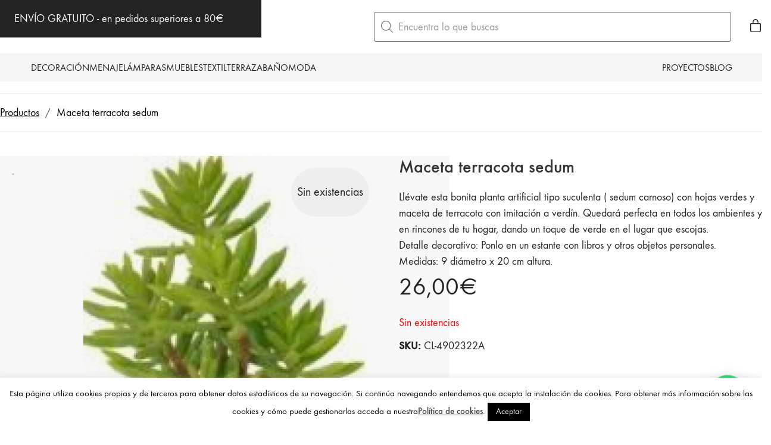

--- FILE ---
content_type: text/html; charset=UTF-8
request_url: https://mondecoshop.com/terraza-y-jardin/plantas-artificiales/maceta-terracota-sedum/
body_size: 52939
content:
<!DOCTYPE html>
<html class="no-js" lang="es">
<head>
	<meta charset="UTF-8">
	<meta name="viewport" content="width=device-width, initial-scale=1, minimum-scale=1">

	<link rel="preload" href="https://mondecoshop.com/wp-content/uploads/typolab-fonts/laborator/function-pro-a1d63/function-pro-500-latin-webfont.woff2" as="font" type="font/woff2" crossorigin>
<link rel="preload" href="https://mondecoshop.com/wp-content/uploads/typolab-fonts/laborator/function-pro-cfae5/function-pro-regular-latin-webfont.woff2" as="font" type="font/woff2" crossorigin>
<link rel="preload" href="https://mondecoshop.com/wp-content/uploads/2020/08/intro-black-caps-webfont.woff2" as="font" type="font/woff2" crossorigin>
<link rel="preload" href="https://mondecoshop.com/wp-content/uploads/2020/08/intro-black-caps-webfont.woff" as="font" type="font/woff" crossorigin>
<link rel="preload" href="https://mondecoshop.com/wp-content/uploads/2020/08/intro-light-caps-webfont.woff2" as="font" type="font/woff2" crossorigin>
<link rel="preload" href="https://mondecoshop.com/wp-content/uploads/2020/08/intro-light-caps-webfont.woff" as="font" type="font/woff" crossorigin>
<meta name='robots' content='index, follow, max-image-preview:large, max-snippet:-1, max-video-preview:-1' />

	<!-- This site is optimized with the Yoast SEO plugin v26.5 - https://yoast.com/wordpress/plugins/seo/ -->
	<title>Maceta de terracota con planta artificial sedum carnoso</title>
	<meta name="description" content="Pon esta maceta en tu salón, baño o dormitorio y da un toque de verde a tu hogar. En tu tienda online Mondecoshop." />
	<link rel="canonical" href="https://mondecoshop.com/terraza-y-jardin/plantas-artificiales/maceta-terracota-sedum/" />
	<meta property="og:locale" content="es_ES" />
	<meta property="og:type" content="article" />
	<meta property="og:title" content="Maceta de terracota con planta artificial sedum carnoso" />
	<meta property="og:description" content="Pon esta maceta en tu salón, baño o dormitorio y da un toque de verde a tu hogar. En tu tienda online Mondecoshop." />
	<meta property="og:url" content="https://mondecoshop.com/terraza-y-jardin/plantas-artificiales/maceta-terracota-sedum/" />
	<meta property="og:site_name" content="Mon Deco Shop" />
	<meta property="article:modified_time" content="2019-08-21T19:54:10+00:00" />
	<meta property="og:image" content="https://mondecoshop.com/wp-content/uploads/2016/08/p_2_9_1_2_2912-Maceta-terracota-sedum.jpg" />
	<meta property="og:image:width" content="145" />
	<meta property="og:image:height" content="230" />
	<meta property="og:image:type" content="image/jpeg" />
	<script type="application/ld+json" class="yoast-schema-graph">{"@context":"https://schema.org","@graph":[{"@type":"WebPage","@id":"https://mondecoshop.com/terraza-y-jardin/plantas-artificiales/maceta-terracota-sedum/","url":"https://mondecoshop.com/terraza-y-jardin/plantas-artificiales/maceta-terracota-sedum/","name":"Maceta de terracota con planta artificial sedum carnoso","isPartOf":{"@id":"https://mondecoshop.com/#website"},"primaryImageOfPage":{"@id":"https://mondecoshop.com/terraza-y-jardin/plantas-artificiales/maceta-terracota-sedum/#primaryimage"},"image":{"@id":"https://mondecoshop.com/terraza-y-jardin/plantas-artificiales/maceta-terracota-sedum/#primaryimage"},"thumbnailUrl":"https://mondecoshop.com/wp-content/uploads/2016/08/p_2_9_1_2_2912-Maceta-terracota-sedum.jpg","datePublished":"2016-08-19T19:37:24+00:00","dateModified":"2019-08-21T19:54:10+00:00","description":"Pon esta maceta en tu salón, baño o dormitorio y da un toque de verde a tu hogar. En tu tienda online Mondecoshop.","breadcrumb":{"@id":"https://mondecoshop.com/terraza-y-jardin/plantas-artificiales/maceta-terracota-sedum/#breadcrumb"},"inLanguage":"es","potentialAction":[{"@type":"ReadAction","target":["https://mondecoshop.com/terraza-y-jardin/plantas-artificiales/maceta-terracota-sedum/"]}]},{"@type":"ImageObject","inLanguage":"es","@id":"https://mondecoshop.com/terraza-y-jardin/plantas-artificiales/maceta-terracota-sedum/#primaryimage","url":"https://mondecoshop.com/wp-content/uploads/2016/08/p_2_9_1_2_2912-Maceta-terracota-sedum.jpg","contentUrl":"https://mondecoshop.com/wp-content/uploads/2016/08/p_2_9_1_2_2912-Maceta-terracota-sedum.jpg","width":145,"height":230,"caption":"Maceta terracota sedum"},{"@type":"BreadcrumbList","@id":"https://mondecoshop.com/terraza-y-jardin/plantas-artificiales/maceta-terracota-sedum/#breadcrumb","itemListElement":[{"@type":"ListItem","position":1,"name":"Portada","item":"https://mondecoshop.com/"},{"@type":"ListItem","position":2,"name":"Novedades","item":"https://mondecoshop.com/novedades/"},{"@type":"ListItem","position":3,"name":"Maceta terracota sedum"}]},{"@type":"WebSite","@id":"https://mondecoshop.com/#website","url":"https://mondecoshop.com/","name":"Mon Deco Shop","description":"Tienda de decoración online","potentialAction":[{"@type":"SearchAction","target":{"@type":"EntryPoint","urlTemplate":"https://mondecoshop.com/?s={search_term_string}"},"query-input":{"@type":"PropertyValueSpecification","valueRequired":true,"valueName":"search_term_string"}}],"inLanguage":"es"}]}</script>
	<!-- / Yoast SEO plugin. -->


<link rel='dns-prefetch' href='//www.googletagmanager.com' />
<link rel='dns-prefetch' href='//capi-automation.s3.us-east-2.amazonaws.com' />
<link rel="alternate" type="application/rss+xml" title="Mon Deco Shop &raquo; Feed" href="https://mondecoshop.com/feed/" />
<link rel="alternate" type="application/rss+xml" title="Mon Deco Shop &raquo; Feed de los comentarios" href="https://mondecoshop.com/comments/feed/" />
<link rel="alternate" title="oEmbed (JSON)" type="application/json+oembed" href="https://mondecoshop.com/wp-json/oembed/1.0/embed?url=https%3A%2F%2Fmondecoshop.com%2Fterraza-y-jardin%2Fplantas-artificiales%2Fmaceta-terracota-sedum%2F" />
<link rel="alternate" title="oEmbed (XML)" type="text/xml+oembed" href="https://mondecoshop.com/wp-json/oembed/1.0/embed?url=https%3A%2F%2Fmondecoshop.com%2Fterraza-y-jardin%2Fplantas-artificiales%2Fmaceta-terracota-sedum%2F&#038;format=xml" />
		<!-- This site uses the Google Analytics by MonsterInsights plugin v9.10.1 - Using Analytics tracking - https://www.monsterinsights.com/ -->
							<script src="//www.googletagmanager.com/gtag/js?id=G-RDNKKPJKT8"  data-cfasync="false" data-wpfc-render="false" type="text/javascript" async></script>
			<script data-cfasync="false" data-wpfc-render="false" type="text/javascript">
				var mi_version = '9.10.1';
				var mi_track_user = true;
				var mi_no_track_reason = '';
								var MonsterInsightsDefaultLocations = {"page_location":"https:\/\/mondecoshop.com\/terraza-y-jardin\/plantas-artificiales\/maceta-terracota-sedum\/"};
								if ( typeof MonsterInsightsPrivacyGuardFilter === 'function' ) {
					var MonsterInsightsLocations = (typeof MonsterInsightsExcludeQuery === 'object') ? MonsterInsightsPrivacyGuardFilter( MonsterInsightsExcludeQuery ) : MonsterInsightsPrivacyGuardFilter( MonsterInsightsDefaultLocations );
				} else {
					var MonsterInsightsLocations = (typeof MonsterInsightsExcludeQuery === 'object') ? MonsterInsightsExcludeQuery : MonsterInsightsDefaultLocations;
				}

								var disableStrs = [
										'ga-disable-G-RDNKKPJKT8',
									];

				/* Function to detect opted out users */
				function __gtagTrackerIsOptedOut() {
					for (var index = 0; index < disableStrs.length; index++) {
						if (document.cookie.indexOf(disableStrs[index] + '=true') > -1) {
							return true;
						}
					}

					return false;
				}

				/* Disable tracking if the opt-out cookie exists. */
				if (__gtagTrackerIsOptedOut()) {
					for (var index = 0; index < disableStrs.length; index++) {
						window[disableStrs[index]] = true;
					}
				}

				/* Opt-out function */
				function __gtagTrackerOptout() {
					for (var index = 0; index < disableStrs.length; index++) {
						document.cookie = disableStrs[index] + '=true; expires=Thu, 31 Dec 2099 23:59:59 UTC; path=/';
						window[disableStrs[index]] = true;
					}
				}

				if ('undefined' === typeof gaOptout) {
					function gaOptout() {
						__gtagTrackerOptout();
					}
				}
								window.dataLayer = window.dataLayer || [];

				window.MonsterInsightsDualTracker = {
					helpers: {},
					trackers: {},
				};
				if (mi_track_user) {
					function __gtagDataLayer() {
						dataLayer.push(arguments);
					}

					function __gtagTracker(type, name, parameters) {
						if (!parameters) {
							parameters = {};
						}

						if (parameters.send_to) {
							__gtagDataLayer.apply(null, arguments);
							return;
						}

						if (type === 'event') {
														parameters.send_to = monsterinsights_frontend.v4_id;
							var hookName = name;
							if (typeof parameters['event_category'] !== 'undefined') {
								hookName = parameters['event_category'] + ':' + name;
							}

							if (typeof MonsterInsightsDualTracker.trackers[hookName] !== 'undefined') {
								MonsterInsightsDualTracker.trackers[hookName](parameters);
							} else {
								__gtagDataLayer('event', name, parameters);
							}
							
						} else {
							__gtagDataLayer.apply(null, arguments);
						}
					}

					__gtagTracker('js', new Date());
					__gtagTracker('set', {
						'developer_id.dZGIzZG': true,
											});
					if ( MonsterInsightsLocations.page_location ) {
						__gtagTracker('set', MonsterInsightsLocations);
					}
										__gtagTracker('config', 'G-RDNKKPJKT8', {"forceSSL":"true"} );
										window.gtag = __gtagTracker;										(function () {
						/* https://developers.google.com/analytics/devguides/collection/analyticsjs/ */
						/* ga and __gaTracker compatibility shim. */
						var noopfn = function () {
							return null;
						};
						var newtracker = function () {
							return new Tracker();
						};
						var Tracker = function () {
							return null;
						};
						var p = Tracker.prototype;
						p.get = noopfn;
						p.set = noopfn;
						p.send = function () {
							var args = Array.prototype.slice.call(arguments);
							args.unshift('send');
							__gaTracker.apply(null, args);
						};
						var __gaTracker = function () {
							var len = arguments.length;
							if (len === 0) {
								return;
							}
							var f = arguments[len - 1];
							if (typeof f !== 'object' || f === null || typeof f.hitCallback !== 'function') {
								if ('send' === arguments[0]) {
									var hitConverted, hitObject = false, action;
									if ('event' === arguments[1]) {
										if ('undefined' !== typeof arguments[3]) {
											hitObject = {
												'eventAction': arguments[3],
												'eventCategory': arguments[2],
												'eventLabel': arguments[4],
												'value': arguments[5] ? arguments[5] : 1,
											}
										}
									}
									if ('pageview' === arguments[1]) {
										if ('undefined' !== typeof arguments[2]) {
											hitObject = {
												'eventAction': 'page_view',
												'page_path': arguments[2],
											}
										}
									}
									if (typeof arguments[2] === 'object') {
										hitObject = arguments[2];
									}
									if (typeof arguments[5] === 'object') {
										Object.assign(hitObject, arguments[5]);
									}
									if ('undefined' !== typeof arguments[1].hitType) {
										hitObject = arguments[1];
										if ('pageview' === hitObject.hitType) {
											hitObject.eventAction = 'page_view';
										}
									}
									if (hitObject) {
										action = 'timing' === arguments[1].hitType ? 'timing_complete' : hitObject.eventAction;
										hitConverted = mapArgs(hitObject);
										__gtagTracker('event', action, hitConverted);
									}
								}
								return;
							}

							function mapArgs(args) {
								var arg, hit = {};
								var gaMap = {
									'eventCategory': 'event_category',
									'eventAction': 'event_action',
									'eventLabel': 'event_label',
									'eventValue': 'event_value',
									'nonInteraction': 'non_interaction',
									'timingCategory': 'event_category',
									'timingVar': 'name',
									'timingValue': 'value',
									'timingLabel': 'event_label',
									'page': 'page_path',
									'location': 'page_location',
									'title': 'page_title',
									'referrer' : 'page_referrer',
								};
								for (arg in args) {
																		if (!(!args.hasOwnProperty(arg) || !gaMap.hasOwnProperty(arg))) {
										hit[gaMap[arg]] = args[arg];
									} else {
										hit[arg] = args[arg];
									}
								}
								return hit;
							}

							try {
								f.hitCallback();
							} catch (ex) {
							}
						};
						__gaTracker.create = newtracker;
						__gaTracker.getByName = newtracker;
						__gaTracker.getAll = function () {
							return [];
						};
						__gaTracker.remove = noopfn;
						__gaTracker.loaded = true;
						window['__gaTracker'] = __gaTracker;
					})();
									} else {
										console.log("");
					(function () {
						function __gtagTracker() {
							return null;
						}

						window['__gtagTracker'] = __gtagTracker;
						window['gtag'] = __gtagTracker;
					})();
									}
			</script>
							<!-- / Google Analytics by MonsterInsights -->
		<style id='wp-img-auto-sizes-contain-inline-css'>
img:is([sizes=auto i],[sizes^="auto," i]){contain-intrinsic-size:3000px 1500px}
/*# sourceURL=wp-img-auto-sizes-contain-inline-css */
</style>
<link rel='stylesheet' id='kalium-css-loaders-css' href='https://mondecoshop.com/wp-content/themes/kalium/assets/css/loaders.min.css?ver=4.4.3.1763931003' media='all' />
<style id='wp-block-library-inline-css'>
:root{--wp-block-synced-color:#7a00df;--wp-block-synced-color--rgb:122,0,223;--wp-bound-block-color:var(--wp-block-synced-color);--wp-editor-canvas-background:#ddd;--wp-admin-theme-color:#007cba;--wp-admin-theme-color--rgb:0,124,186;--wp-admin-theme-color-darker-10:#006ba1;--wp-admin-theme-color-darker-10--rgb:0,107,160.5;--wp-admin-theme-color-darker-20:#005a87;--wp-admin-theme-color-darker-20--rgb:0,90,135;--wp-admin-border-width-focus:2px}@media (min-resolution:192dpi){:root{--wp-admin-border-width-focus:1.5px}}.wp-element-button{cursor:pointer}:root .has-very-light-gray-background-color{background-color:#eee}:root .has-very-dark-gray-background-color{background-color:#313131}:root .has-very-light-gray-color{color:#eee}:root .has-very-dark-gray-color{color:#313131}:root .has-vivid-green-cyan-to-vivid-cyan-blue-gradient-background{background:linear-gradient(135deg,#00d084,#0693e3)}:root .has-purple-crush-gradient-background{background:linear-gradient(135deg,#34e2e4,#4721fb 50%,#ab1dfe)}:root .has-hazy-dawn-gradient-background{background:linear-gradient(135deg,#faaca8,#dad0ec)}:root .has-subdued-olive-gradient-background{background:linear-gradient(135deg,#fafae1,#67a671)}:root .has-atomic-cream-gradient-background{background:linear-gradient(135deg,#fdd79a,#004a59)}:root .has-nightshade-gradient-background{background:linear-gradient(135deg,#330968,#31cdcf)}:root .has-midnight-gradient-background{background:linear-gradient(135deg,#020381,#2874fc)}:root{--wp--preset--font-size--normal:16px;--wp--preset--font-size--huge:42px}.has-regular-font-size{font-size:1em}.has-larger-font-size{font-size:2.625em}.has-normal-font-size{font-size:var(--wp--preset--font-size--normal)}.has-huge-font-size{font-size:var(--wp--preset--font-size--huge)}.has-text-align-center{text-align:center}.has-text-align-left{text-align:left}.has-text-align-right{text-align:right}.has-fit-text{white-space:nowrap!important}#end-resizable-editor-section{display:none}.aligncenter{clear:both}.items-justified-left{justify-content:flex-start}.items-justified-center{justify-content:center}.items-justified-right{justify-content:flex-end}.items-justified-space-between{justify-content:space-between}.screen-reader-text{border:0;clip-path:inset(50%);height:1px;margin:-1px;overflow:hidden;padding:0;position:absolute;width:1px;word-wrap:normal!important}.screen-reader-text:focus{background-color:#ddd;clip-path:none;color:#444;display:block;font-size:1em;height:auto;left:5px;line-height:normal;padding:15px 23px 14px;text-decoration:none;top:5px;width:auto;z-index:100000}html :where(.has-border-color){border-style:solid}html :where([style*=border-top-color]){border-top-style:solid}html :where([style*=border-right-color]){border-right-style:solid}html :where([style*=border-bottom-color]){border-bottom-style:solid}html :where([style*=border-left-color]){border-left-style:solid}html :where([style*=border-width]){border-style:solid}html :where([style*=border-top-width]){border-top-style:solid}html :where([style*=border-right-width]){border-right-style:solid}html :where([style*=border-bottom-width]){border-bottom-style:solid}html :where([style*=border-left-width]){border-left-style:solid}html :where(img[class*=wp-image-]){height:auto;max-width:100%}:where(figure){margin:0 0 1em}html :where(.is-position-sticky){--wp-admin--admin-bar--position-offset:var(--wp-admin--admin-bar--height,0px)}@media screen and (max-width:600px){html :where(.is-position-sticky){--wp-admin--admin-bar--position-offset:0px}}

/*# sourceURL=wp-block-library-inline-css */
</style><style id='wp-block-group-inline-css'>
.wp-block-group{box-sizing:border-box}:where(.wp-block-group.wp-block-group-is-layout-constrained){position:relative}
/*# sourceURL=https://mondecoshop.com/wp-includes/blocks/group/style.min.css */
</style>
<style id='wp-block-group-theme-inline-css'>
:where(.wp-block-group.has-background){padding:1.25em 2.375em}
/*# sourceURL=https://mondecoshop.com/wp-includes/blocks/group/theme.min.css */
</style>
<style id='wp-block-paragraph-inline-css'>
.is-small-text{font-size:.875em}.is-regular-text{font-size:1em}.is-large-text{font-size:2.25em}.is-larger-text{font-size:3em}.has-drop-cap:not(:focus):first-letter{float:left;font-size:8.4em;font-style:normal;font-weight:100;line-height:.68;margin:.05em .1em 0 0;text-transform:uppercase}body.rtl .has-drop-cap:not(:focus):first-letter{float:none;margin-left:.1em}p.has-drop-cap.has-background{overflow:hidden}:root :where(p.has-background){padding:1.25em 2.375em}:where(p.has-text-color:not(.has-link-color)) a{color:inherit}p.has-text-align-left[style*="writing-mode:vertical-lr"],p.has-text-align-right[style*="writing-mode:vertical-rl"]{rotate:180deg}
/*# sourceURL=https://mondecoshop.com/wp-includes/blocks/paragraph/style.min.css */
</style>
<style id='global-styles-inline-css'>
:root{--wp--preset--aspect-ratio--square: 1;--wp--preset--aspect-ratio--4-3: 4/3;--wp--preset--aspect-ratio--3-4: 3/4;--wp--preset--aspect-ratio--3-2: 3/2;--wp--preset--aspect-ratio--2-3: 2/3;--wp--preset--aspect-ratio--16-9: 16/9;--wp--preset--aspect-ratio--9-16: 9/16;--wp--preset--color--black: #000000;--wp--preset--color--cyan-bluish-gray: #abb8c3;--wp--preset--color--white: #ffffff;--wp--preset--color--pale-pink: #f78da7;--wp--preset--color--vivid-red: #cf2e2e;--wp--preset--color--luminous-vivid-orange: #ff6900;--wp--preset--color--luminous-vivid-amber: #fcb900;--wp--preset--color--light-green-cyan: #7bdcb5;--wp--preset--color--vivid-green-cyan: #00d084;--wp--preset--color--pale-cyan-blue: #8ed1fc;--wp--preset--color--vivid-cyan-blue: #0693e3;--wp--preset--color--vivid-purple: #9b51e0;--wp--preset--color--color-1: var(--k-color-1);--wp--preset--color--color-2: var(--k-color-2);--wp--preset--color--color-3: var(--k-color-3);--wp--preset--color--color-4: var(--k-color-4);--wp--preset--color--color-5: var(--k-color-5);--wp--preset--color--color-6: var(--k-color-6);--wp--preset--color--color-7: var(--k-color-7);--wp--preset--color--color-8: var(--k-color-8);--wp--preset--gradient--vivid-cyan-blue-to-vivid-purple: linear-gradient(135deg,rgb(6,147,227) 0%,rgb(155,81,224) 100%);--wp--preset--gradient--light-green-cyan-to-vivid-green-cyan: linear-gradient(135deg,rgb(122,220,180) 0%,rgb(0,208,130) 100%);--wp--preset--gradient--luminous-vivid-amber-to-luminous-vivid-orange: linear-gradient(135deg,rgb(252,185,0) 0%,rgb(255,105,0) 100%);--wp--preset--gradient--luminous-vivid-orange-to-vivid-red: linear-gradient(135deg,rgb(255,105,0) 0%,rgb(207,46,46) 100%);--wp--preset--gradient--very-light-gray-to-cyan-bluish-gray: linear-gradient(135deg,rgb(238,238,238) 0%,rgb(169,184,195) 100%);--wp--preset--gradient--cool-to-warm-spectrum: linear-gradient(135deg,rgb(74,234,220) 0%,rgb(151,120,209) 20%,rgb(207,42,186) 40%,rgb(238,44,130) 60%,rgb(251,105,98) 80%,rgb(254,248,76) 100%);--wp--preset--gradient--blush-light-purple: linear-gradient(135deg,rgb(255,206,236) 0%,rgb(152,150,240) 100%);--wp--preset--gradient--blush-bordeaux: linear-gradient(135deg,rgb(254,205,165) 0%,rgb(254,45,45) 50%,rgb(107,0,62) 100%);--wp--preset--gradient--luminous-dusk: linear-gradient(135deg,rgb(255,203,112) 0%,rgb(199,81,192) 50%,rgb(65,88,208) 100%);--wp--preset--gradient--pale-ocean: linear-gradient(135deg,rgb(255,245,203) 0%,rgb(182,227,212) 50%,rgb(51,167,181) 100%);--wp--preset--gradient--electric-grass: linear-gradient(135deg,rgb(202,248,128) 0%,rgb(113,206,126) 100%);--wp--preset--gradient--midnight: linear-gradient(135deg,rgb(2,3,129) 0%,rgb(40,116,252) 100%);--wp--preset--font-size--small: 13px;--wp--preset--font-size--medium: 20px;--wp--preset--font-size--large: 36px;--wp--preset--font-size--x-large: 42px;--wp--preset--spacing--20: min(1.129vw, calc(var(--k-block-spacing-base) / 2));--wp--preset--spacing--30: min(1.736vw, calc(var(--k-block-spacing-base) / 1.3));--wp--preset--spacing--40: min(2.258vw, var(--k-block-spacing-base));--wp--preset--spacing--50: min(2.935vw, calc(var(--k-block-spacing-base) * 1.3));--wp--preset--spacing--60: min(4.516vw, calc(var(--k-block-spacing-base) * 2));--wp--preset--spacing--70: min(9.032vw, calc(var(--k-block-spacing-base) * 4));--wp--preset--spacing--80: 5.06rem;--wp--preset--spacing--10: min(0.564vw, calc(var(--k-block-spacing-base) / 4));--wp--preset--shadow--natural: 6px 6px 9px rgba(0, 0, 0, 0.2);--wp--preset--shadow--deep: 12px 12px 50px rgba(0, 0, 0, 0.4);--wp--preset--shadow--sharp: 6px 6px 0px rgba(0, 0, 0, 0.2);--wp--preset--shadow--outlined: 6px 6px 0px -3px rgb(255, 255, 255), 6px 6px rgb(0, 0, 0);--wp--preset--shadow--crisp: 6px 6px 0px rgb(0, 0, 0);}:root { --wp--style--global--content-size: var(--k-container-max-width);--wp--style--global--wide-size: calc(var(--k-container-max-width) + var(--k-wide-align-offset) * 2); }:where(body) { margin: 0; }.wp-site-blocks > .alignleft { float: left; margin-right: 2em; }.wp-site-blocks > .alignright { float: right; margin-left: 2em; }.wp-site-blocks > .aligncenter { justify-content: center; margin-left: auto; margin-right: auto; }:where(.wp-site-blocks) > * { margin-block-start: 24px; margin-block-end: 0; }:where(.wp-site-blocks) > :first-child { margin-block-start: 0; }:where(.wp-site-blocks) > :last-child { margin-block-end: 0; }:root { --wp--style--block-gap: 24px; }:root :where(.is-layout-flow) > :first-child{margin-block-start: 0;}:root :where(.is-layout-flow) > :last-child{margin-block-end: 0;}:root :where(.is-layout-flow) > *{margin-block-start: 24px;margin-block-end: 0;}:root :where(.is-layout-constrained) > :first-child{margin-block-start: 0;}:root :where(.is-layout-constrained) > :last-child{margin-block-end: 0;}:root :where(.is-layout-constrained) > *{margin-block-start: 24px;margin-block-end: 0;}:root :where(.is-layout-flex){gap: 24px;}:root :where(.is-layout-grid){gap: 24px;}.is-layout-flow > .alignleft{float: left;margin-inline-start: 0;margin-inline-end: 2em;}.is-layout-flow > .alignright{float: right;margin-inline-start: 2em;margin-inline-end: 0;}.is-layout-flow > .aligncenter{margin-left: auto !important;margin-right: auto !important;}.is-layout-constrained > .alignleft{float: left;margin-inline-start: 0;margin-inline-end: 2em;}.is-layout-constrained > .alignright{float: right;margin-inline-start: 2em;margin-inline-end: 0;}.is-layout-constrained > .aligncenter{margin-left: auto !important;margin-right: auto !important;}.is-layout-constrained > :where(:not(.alignleft):not(.alignright):not(.alignfull)){max-width: var(--wp--style--global--content-size);margin-left: auto !important;margin-right: auto !important;}.is-layout-constrained > .alignwide{max-width: var(--wp--style--global--wide-size);}body .is-layout-flex{display: flex;}.is-layout-flex{flex-wrap: wrap;align-items: center;}.is-layout-flex > :is(*, div){margin: 0;}body .is-layout-grid{display: grid;}.is-layout-grid > :is(*, div){margin: 0;}body{padding-top: 0px;padding-right: 0px;padding-bottom: 0px;padding-left: 0px;}a:where(:not(.wp-element-button)){text-decoration: underline;}:root :where(.wp-element-button, .wp-block-button__link){background-color: #32373c;border-width: 0;color: #fff;font-family: inherit;font-size: inherit;font-style: inherit;font-weight: inherit;letter-spacing: inherit;line-height: inherit;padding-top: calc(0.667em + 2px);padding-right: calc(1.333em + 2px);padding-bottom: calc(0.667em + 2px);padding-left: calc(1.333em + 2px);text-decoration: none;text-transform: inherit;}.has-black-color{color: var(--wp--preset--color--black) !important;}.has-cyan-bluish-gray-color{color: var(--wp--preset--color--cyan-bluish-gray) !important;}.has-white-color{color: var(--wp--preset--color--white) !important;}.has-pale-pink-color{color: var(--wp--preset--color--pale-pink) !important;}.has-vivid-red-color{color: var(--wp--preset--color--vivid-red) !important;}.has-luminous-vivid-orange-color{color: var(--wp--preset--color--luminous-vivid-orange) !important;}.has-luminous-vivid-amber-color{color: var(--wp--preset--color--luminous-vivid-amber) !important;}.has-light-green-cyan-color{color: var(--wp--preset--color--light-green-cyan) !important;}.has-vivid-green-cyan-color{color: var(--wp--preset--color--vivid-green-cyan) !important;}.has-pale-cyan-blue-color{color: var(--wp--preset--color--pale-cyan-blue) !important;}.has-vivid-cyan-blue-color{color: var(--wp--preset--color--vivid-cyan-blue) !important;}.has-vivid-purple-color{color: var(--wp--preset--color--vivid-purple) !important;}.has-color-1-color{color: var(--wp--preset--color--color-1) !important;}.has-color-2-color{color: var(--wp--preset--color--color-2) !important;}.has-color-3-color{color: var(--wp--preset--color--color-3) !important;}.has-color-4-color{color: var(--wp--preset--color--color-4) !important;}.has-color-5-color{color: var(--wp--preset--color--color-5) !important;}.has-color-6-color{color: var(--wp--preset--color--color-6) !important;}.has-color-7-color{color: var(--wp--preset--color--color-7) !important;}.has-color-8-color{color: var(--wp--preset--color--color-8) !important;}.has-black-background-color{background-color: var(--wp--preset--color--black) !important;}.has-cyan-bluish-gray-background-color{background-color: var(--wp--preset--color--cyan-bluish-gray) !important;}.has-white-background-color{background-color: var(--wp--preset--color--white) !important;}.has-pale-pink-background-color{background-color: var(--wp--preset--color--pale-pink) !important;}.has-vivid-red-background-color{background-color: var(--wp--preset--color--vivid-red) !important;}.has-luminous-vivid-orange-background-color{background-color: var(--wp--preset--color--luminous-vivid-orange) !important;}.has-luminous-vivid-amber-background-color{background-color: var(--wp--preset--color--luminous-vivid-amber) !important;}.has-light-green-cyan-background-color{background-color: var(--wp--preset--color--light-green-cyan) !important;}.has-vivid-green-cyan-background-color{background-color: var(--wp--preset--color--vivid-green-cyan) !important;}.has-pale-cyan-blue-background-color{background-color: var(--wp--preset--color--pale-cyan-blue) !important;}.has-vivid-cyan-blue-background-color{background-color: var(--wp--preset--color--vivid-cyan-blue) !important;}.has-vivid-purple-background-color{background-color: var(--wp--preset--color--vivid-purple) !important;}.has-color-1-background-color{background-color: var(--wp--preset--color--color-1) !important;}.has-color-2-background-color{background-color: var(--wp--preset--color--color-2) !important;}.has-color-3-background-color{background-color: var(--wp--preset--color--color-3) !important;}.has-color-4-background-color{background-color: var(--wp--preset--color--color-4) !important;}.has-color-5-background-color{background-color: var(--wp--preset--color--color-5) !important;}.has-color-6-background-color{background-color: var(--wp--preset--color--color-6) !important;}.has-color-7-background-color{background-color: var(--wp--preset--color--color-7) !important;}.has-color-8-background-color{background-color: var(--wp--preset--color--color-8) !important;}.has-black-border-color{border-color: var(--wp--preset--color--black) !important;}.has-cyan-bluish-gray-border-color{border-color: var(--wp--preset--color--cyan-bluish-gray) !important;}.has-white-border-color{border-color: var(--wp--preset--color--white) !important;}.has-pale-pink-border-color{border-color: var(--wp--preset--color--pale-pink) !important;}.has-vivid-red-border-color{border-color: var(--wp--preset--color--vivid-red) !important;}.has-luminous-vivid-orange-border-color{border-color: var(--wp--preset--color--luminous-vivid-orange) !important;}.has-luminous-vivid-amber-border-color{border-color: var(--wp--preset--color--luminous-vivid-amber) !important;}.has-light-green-cyan-border-color{border-color: var(--wp--preset--color--light-green-cyan) !important;}.has-vivid-green-cyan-border-color{border-color: var(--wp--preset--color--vivid-green-cyan) !important;}.has-pale-cyan-blue-border-color{border-color: var(--wp--preset--color--pale-cyan-blue) !important;}.has-vivid-cyan-blue-border-color{border-color: var(--wp--preset--color--vivid-cyan-blue) !important;}.has-vivid-purple-border-color{border-color: var(--wp--preset--color--vivid-purple) !important;}.has-color-1-border-color{border-color: var(--wp--preset--color--color-1) !important;}.has-color-2-border-color{border-color: var(--wp--preset--color--color-2) !important;}.has-color-3-border-color{border-color: var(--wp--preset--color--color-3) !important;}.has-color-4-border-color{border-color: var(--wp--preset--color--color-4) !important;}.has-color-5-border-color{border-color: var(--wp--preset--color--color-5) !important;}.has-color-6-border-color{border-color: var(--wp--preset--color--color-6) !important;}.has-color-7-border-color{border-color: var(--wp--preset--color--color-7) !important;}.has-color-8-border-color{border-color: var(--wp--preset--color--color-8) !important;}.has-vivid-cyan-blue-to-vivid-purple-gradient-background{background: var(--wp--preset--gradient--vivid-cyan-blue-to-vivid-purple) !important;}.has-light-green-cyan-to-vivid-green-cyan-gradient-background{background: var(--wp--preset--gradient--light-green-cyan-to-vivid-green-cyan) !important;}.has-luminous-vivid-amber-to-luminous-vivid-orange-gradient-background{background: var(--wp--preset--gradient--luminous-vivid-amber-to-luminous-vivid-orange) !important;}.has-luminous-vivid-orange-to-vivid-red-gradient-background{background: var(--wp--preset--gradient--luminous-vivid-orange-to-vivid-red) !important;}.has-very-light-gray-to-cyan-bluish-gray-gradient-background{background: var(--wp--preset--gradient--very-light-gray-to-cyan-bluish-gray) !important;}.has-cool-to-warm-spectrum-gradient-background{background: var(--wp--preset--gradient--cool-to-warm-spectrum) !important;}.has-blush-light-purple-gradient-background{background: var(--wp--preset--gradient--blush-light-purple) !important;}.has-blush-bordeaux-gradient-background{background: var(--wp--preset--gradient--blush-bordeaux) !important;}.has-luminous-dusk-gradient-background{background: var(--wp--preset--gradient--luminous-dusk) !important;}.has-pale-ocean-gradient-background{background: var(--wp--preset--gradient--pale-ocean) !important;}.has-electric-grass-gradient-background{background: var(--wp--preset--gradient--electric-grass) !important;}.has-midnight-gradient-background{background: var(--wp--preset--gradient--midnight) !important;}.has-small-font-size{font-size: var(--wp--preset--font-size--small) !important;}.has-medium-font-size{font-size: var(--wp--preset--font-size--medium) !important;}.has-large-font-size{font-size: var(--wp--preset--font-size--large) !important;}.has-x-large-font-size{font-size: var(--wp--preset--font-size--x-large) !important;}
/*# sourceURL=global-styles-inline-css */
</style>

<link rel='stylesheet' id='typolab-function-pro-font-font-7-css' href='https://mondecoshop.com/wp-content/uploads/typolab-fonts/function-pro-43b.css?ver=4.4.3' media='all' />
<link rel='stylesheet' id='typolab-function-pro-font-font-8-css' href='https://mondecoshop.com/wp-content/uploads/typolab-fonts/function-pro-0dd.css?ver=4.4.3' media='all' />
<link rel='stylesheet' id='cookie-law-info-css' href='https://mondecoshop.com/wp-content/plugins/cookie-law-info/legacy/public/css/cookie-law-info-public.css?ver=3.3.8' media='all' />
<link rel='stylesheet' id='cookie-law-info-gdpr-css' href='https://mondecoshop.com/wp-content/plugins/cookie-law-info/legacy/public/css/cookie-law-info-gdpr.css?ver=3.3.8' media='all' />
<link rel='stylesheet' id='woo-custom-related-products-css' href='https://mondecoshop.com/wp-content/plugins/woo-custom-related-products/public/css/woo-custom-related-products-public.css' media='all' />
<style id='woocommerce-inline-inline-css'>
.woocommerce form .form-row .required { visibility: visible; }
/*# sourceURL=woocommerce-inline-inline-css */
</style>
<link rel='stylesheet' id='brands-styles-css' href='https://mondecoshop.com/wp-content/plugins/woocommerce/assets/css/brands.css?ver=10.3.7' media='all' />
<link rel='stylesheet' id='dgwt-wcas-style-css' href='https://mondecoshop.com/wp-content/plugins/ajax-search-for-woocommerce/assets/css/style.min.css?ver=1.32.0' media='all' />
<link rel='stylesheet' id='co_global-css' href='https://mondecoshop.com/wp-content/plugins/correosoficial/vendor/ecommerce_common_lib/views/css/global.css?ver%5B0%5D=1.4.1.0' media='all' />
<link rel='stylesheet' id='co_checkout-css' href='https://mondecoshop.com/wp-content/plugins/correosoficial/vendor/ecommerce_common_lib/views/css/checkout.css?ver%5B0%5D=1.4.1.0' media='all' />
<link rel='stylesheet' id='co_override_checkout-css' href='https://mondecoshop.com/wp-content/plugins/correosoficial/override/css/checkout.css?ver%5B0%5D=1.4.1.0' media='all' />
<link rel='stylesheet' id='kalium-theme-bootstrap-css' href='https://mondecoshop.com/wp-content/themes/kalium/assets/css/bootstrap.min.css?ver=4.4.3.1763931003' media='all' />
<link rel='stylesheet' id='kalium-theme-base-css' href='https://mondecoshop.com/wp-content/themes/kalium/assets/css/base.min.css?ver=4.4.3.1763931003' media='all' />
<link rel='stylesheet' id='kalium-theme-portfolio-css' href='https://mondecoshop.com/wp-content/themes/kalium/assets/css/portfolio.min.css?ver=4.4.3.1763931003' media='all' />
<link rel='stylesheet' id='kalium-theme-wpbakery-css' href='https://mondecoshop.com/wp-content/themes/kalium/assets/css/wpbakery.min.css?ver=4.4.3.1763931003' media='all' />
<link rel='stylesheet' id='kalium-theme-woocommerce-css' href='https://mondecoshop.com/wp-content/themes/kalium/assets/css/woocommerce.min.css?ver=4.4.3.1763931003' media='all' />
<link rel='stylesheet' id='kalium-theme-icons-default-css' href='https://mondecoshop.com/wp-content/themes/kalium/assets/icons/main.min.css?ver=4.4.3.1763931003' media='all' />
<link rel='stylesheet' id='kalium-theme-style-css' href='https://mondecoshop.com/wp-content/themes/kalium/style.css?ver=4.4.3.1763931003' media='all' />
<script type="text/javascript">
/* <![CDATA[ */
/**
 * @package kalium
 * @version 4.4.3
 * @author  Laborator
 * @see     {@link https://kaliumtheme.com}
 * @build   1763930973
 */
!function(){"use strict";const n="kalium",o=`dataLayer${(n=>{const o="0123456789abcdef";let t="";for(let a=0;a<n;a++){const n=Math.floor(16*Math.random());t+=o.charAt(n)}return t})(6)}`;window[o]=window[o]||[],window[n]=function(){window[o].push(arguments)},window.labThemeAPI=n,window.labThemeDataLayer=o}();

/* ]]> */
</script>
<script type="text/javascript">
/* <![CDATA[ */
var ajaxurl = ajaxurl || "https:\/\/mondecoshop.com\/wp-admin\/admin-ajax.php";
/* ]]> */
</script>
	<script>
		document.addEventListener("load",(function(e){if("loading"===document.readyState&&"IMG"===e.target.tagName&&e.target.complete){var t=e.target.parentElement;"PICTURE"===t.tagName&&(t=t.parentElement),t.classList.contains("image-placeholder")&&t.classList.add("loaded")}}),!0);
	</script>
	<script>window.wpb_disable_full_width_row_js = true</script><script type="text/javascript">
/* <![CDATA[ */
kalium( 'set', 'mediaPlayer', {"handler":"kalium-videojs","options":{"autoplay":"no","loop":null,"skin":"minimal","useDefaultYouTubePlayer":null,"libraryLoadStrategy":"viewport"}} );
/* ]]> */
</script>

<style data-font-appearance-settings>body {
	--k-body-font-size: 18px;
}
h2, .h2 {
	--k-font-size: 30px;
}
.site-header .header-block {
	font-size: 16px;
	text-transform: uppercase;
}
.site-header .top-header-bar {
	font-size: 14px;
}
.sidebar-menu-wrapper .sidebar-main-menu {
	font-size: 18px;
}</style><style data-hosted-font>@font-face {
	font-family: "intro_black_capsregular";
	font-style: normal;
	font-weight: normal;
	font-display: swap;
	src: url('https://mondecoshop.com/wp-content/uploads/2020/08/intro-black-caps-webfont.woff2') format('woff2'), url('https://mondecoshop.com/wp-content/uploads/2020/08/intro-black-caps-webfont.woff') format('woff');
}</style><style data-hosted-font>@font-face {
	font-family: "intro_light_capsregular";
	font-style: normal;
	font-weight: normal;
	font-display: swap;
	src: url('https://mondecoshop.com/wp-content/uploads/2020/08/intro-light-caps-webfont.woff2') format('woff2'), url('https://mondecoshop.com/wp-content/uploads/2020/08/intro-light-caps-webfont.woff') format('woff');
}</style><style data-custom-selectors>.slider-font {font-family:"Function Pro";font-style:normal;font-weight:500}b, strong {font-family:"Function Pro";font-style:normal;font-weight:500}.woocommerce .product .onsale {font-family:"Function Pro";font-style:normal;font-weight:500}.sg table th {font-family:"Function Pro";font-style:normal;font-weight:500}.working-hours strong {font-family:"Function Pro";font-style:normal;font-weight:500}</style>
<style data-custom-selectors>body {font-family:"Function Pro";font-style:normal;font-weight:normal;font-size:18px}.single-blog-holder .post-controls .next-post em, .single-blog-holder .post-controls .prev-post em {font-family:"Function Pro";font-style:normal;font-weight:normal}.blog-posts .post-item .post-details .post-meta, .wpb_wrapper .lab-blog-posts .blog-post-entry .blog-post-content-container .blog-post-date {font-family:"Function Pro";font-style:normal;font-weight:normal;font-size:12px}.blog-posts .post-item .post-details .post-title, .wpb_wrapper .lab-blog-posts .blog-post-entry .blog-post-content-container .blog-post-title {font-family:"Function Pro";font-style:normal;font-weight:normal;font-size:24px}.woocommerce .shop-categories .product-category-col>.product-category .woocommerce-loop-category__title, .woocommerce .shop-categories .product-category-col>.product-category h3 {font-family:"Function Pro";font-style:normal;font-weight:normal;font-size:24px}.homepage-city-break .wpb_wrapper .section-title h2 {font-family:"Function Pro";font-style:normal;font-weight:normal}.widget.widget_product_search .search-bar input[name="s"] {font-family:"Function Pro";font-style:normal;font-weight:normal}.woocommerce .products .product .item-info h3 a {font-family:"Function Pro";font-style:normal;font-weight:normal;font-size:20px}@media screen and (max-width:768px) {.woocommerce .products .product .item-info h3 a {font-size:18px}}</style>
<style data-custom-selectors>.intro_black_caps {font-family:"intro_black_capsregular";font-style:normal;font-weight:normal}</style>
<style data-inline-style="theme-vars">:root {--k-woocommerce-rating-color: #ffba00;--k-content-width: 1570px;}</style>
<script type="text/javascript" id="woocommerce-google-analytics-integration-gtag-js-after">
/* <![CDATA[ */
/* Google Analytics for WooCommerce (gtag.js) */
					window.dataLayer = window.dataLayer || [];
					function gtag(){dataLayer.push(arguments);}
					// Set up default consent state.
					for ( const mode of [{"analytics_storage":"denied","ad_storage":"denied","ad_user_data":"denied","ad_personalization":"denied","region":["AT","BE","BG","HR","CY","CZ","DK","EE","FI","FR","DE","GR","HU","IS","IE","IT","LV","LI","LT","LU","MT","NL","NO","PL","PT","RO","SK","SI","ES","SE","GB","CH"]}] || [] ) {
						gtag( "consent", "default", { "wait_for_update": 500, ...mode } );
					}
					gtag("js", new Date());
					gtag("set", "developer_id.dOGY3NW", true);
					gtag("config", "G-4DC7EN1N76", {"track_404":true,"allow_google_signals":true,"logged_in":false,"linker":{"domains":[],"allow_incoming":false},"custom_map":{"dimension1":"logged_in"}});
//# sourceURL=woocommerce-google-analytics-integration-gtag-js-after
/* ]]> */
</script>
<script type="text/javascript" src="https://mondecoshop.com/wp-content/plugins/google-analytics-for-wordpress/assets/js/frontend-gtag.min.js?ver=9.10.1" id="monsterinsights-frontend-script-js" async="async" data-wp-strategy="async"></script>
<script data-cfasync="false" data-wpfc-render="false" type="text/javascript" id='monsterinsights-frontend-script-js-extra'>/* <![CDATA[ */
var monsterinsights_frontend = {"js_events_tracking":"true","download_extensions":"doc,pdf,ppt,zip,xls,docx,pptx,xlsx","inbound_paths":"[]","home_url":"https:\/\/mondecoshop.com","hash_tracking":"false","v4_id":"G-RDNKKPJKT8"};/* ]]> */
</script>
<script type="text/javascript" src="https://mondecoshop.com/wp-includes/js/jquery/jquery.min.js?ver=3.7.1" id="jquery-core-js"></script>
<script type="text/javascript" id="cookie-law-info-js-extra">
/* <![CDATA[ */
var Cli_Data = {"nn_cookie_ids":["wordpress_logged_in_[hash]","wordpress_[hash]","viewed_cookie_policy","woocommerce_cart_hash","woocommerce_items_in_cart","wp_woocommerce_session_","mailchimp_landing_site","_gid","_ga"],"cookielist":[],"non_necessary_cookies":{"non-necessary":["wordpress_logged_in_[hash]","wordpress_[hash]","woocommerce_cart_hash","woocommerce_items_in_cart"]},"ccpaEnabled":"","ccpaRegionBased":"","ccpaBarEnabled":"","strictlyEnabled":["necessary","obligatoire"],"ccpaType":"gdpr","js_blocking":"","custom_integration":"","triggerDomRefresh":"","secure_cookies":""};
var cli_cookiebar_settings = {"animate_speed_hide":"500","animate_speed_show":"500","background":"#fff","border":"#444","border_on":"","button_1_button_colour":"#000","button_1_button_hover":"#000000","button_1_link_colour":"#fff","button_1_as_button":"1","button_1_new_win":"","button_2_button_colour":"#333","button_2_button_hover":"#292929","button_2_link_colour":"#444","button_2_as_button":"","button_2_hidebar":"1","button_3_button_colour":"#000","button_3_button_hover":"#000000","button_3_link_colour":"#fff","button_3_as_button":"1","button_3_new_win":"","button_4_button_colour":"#000","button_4_button_hover":"#000000","button_4_link_colour":"#fff","button_4_as_button":"1","button_7_button_colour":"#61a229","button_7_button_hover":"#4e8221","button_7_link_colour":"#fff","button_7_as_button":"1","button_7_new_win":"","font_family":"inherit","header_fix":"","notify_animate_hide":"1","notify_animate_show":"","notify_div_id":"#cookie-law-info-bar","notify_position_horizontal":"right","notify_position_vertical":"bottom","scroll_close":"1","scroll_close_reload":"","accept_close_reload":"","reject_close_reload":"","showagain_tab":"","showagain_background":"#fff","showagain_border":"#000","showagain_div_id":"#cookie-law-info-again","showagain_x_position":"100px","text":"#000","show_once_yn":"","show_once":"10000","logging_on":"","as_popup":"","popup_overlay":"1","bar_heading_text":"","cookie_bar_as":"banner","popup_showagain_position":"bottom-right","widget_position":"left"};
var log_object = {"ajax_url":"https://mondecoshop.com/wp-admin/admin-ajax.php"};
//# sourceURL=cookie-law-info-js-extra
/* ]]> */
</script>
<script type="text/javascript" src="https://mondecoshop.com/wp-content/plugins/cookie-law-info/legacy/public/js/cookie-law-info-public.js?ver=3.3.8" id="cookie-law-info-js"></script>
<script type="text/javascript" src="https://mondecoshop.com/wp-content/plugins/woo-custom-related-products/public/js/woo-custom-related-products-public.js" id="woo-custom-related-products-js"></script>
<script type="text/javascript" src="https://mondecoshop.com/wp-content/plugins/woocommerce/assets/js/js-cookie/js.cookie.min.js?ver=2.1.4-wc.10.3.7" id="wc-js-cookie-js" defer="defer" data-wp-strategy="defer"></script>
<script type="text/javascript" id="wc-cart-fragments-js-extra">
/* <![CDATA[ */
var wc_cart_fragments_params = {"ajax_url":"/wp-admin/admin-ajax.php","wc_ajax_url":"/?wc-ajax=%%endpoint%%","cart_hash_key":"wc_cart_hash_99d080c102435e9427dd189a824a4804","fragment_name":"wc_fragments_99d080c102435e9427dd189a824a4804","request_timeout":"5000"};
//# sourceURL=wc-cart-fragments-js-extra
/* ]]> */
</script>
<script type="text/javascript" src="https://mondecoshop.com/wp-content/plugins/woocommerce/assets/js/frontend/cart-fragments.min.js?ver=10.3.7" id="wc-cart-fragments-js" defer="defer" data-wp-strategy="defer"></script>
<script type="text/javascript" src="https://mondecoshop.com/wp-content/plugins/woocommerce/assets/js/jquery-blockui/jquery.blockUI.min.js?ver=2.7.0-wc.10.3.7" id="wc-jquery-blockui-js" data-wp-strategy="defer"></script>
<script type="text/javascript" id="wc-add-to-cart-js-extra">
/* <![CDATA[ */
var wc_add_to_cart_params = {"ajax_url":"/wp-admin/admin-ajax.php","wc_ajax_url":"/?wc-ajax=%%endpoint%%","i18n_view_cart":"Ver carrito","cart_url":"https://mondecoshop.com/cart/","is_cart":"","cart_redirect_after_add":"no"};
//# sourceURL=wc-add-to-cart-js-extra
/* ]]> */
</script>
<script type="text/javascript" src="https://mondecoshop.com/wp-content/plugins/woocommerce/assets/js/frontend/add-to-cart.min.js?ver=10.3.7" id="wc-add-to-cart-js" data-wp-strategy="defer"></script>
<script type="text/javascript" src="https://mondecoshop.com/wp-content/plugins/woocommerce/assets/js/zoom/jquery.zoom.min.js?ver=1.7.21-wc.10.3.7" id="wc-zoom-js" defer="defer" data-wp-strategy="defer"></script>
<script type="text/javascript" id="wc-single-product-js-extra">
/* <![CDATA[ */
var wc_single_product_params = {"i18n_required_rating_text":"Por favor elige una puntuaci\u00f3n","i18n_rating_options":["1 de 5 estrellas","2 de 5 estrellas","3 de 5 estrellas","4 de 5 estrellas","5 de 5 estrellas"],"i18n_product_gallery_trigger_text":"Ver galer\u00eda de im\u00e1genes a pantalla completa","review_rating_required":"yes","flexslider":{"rtl":false,"animation":"slide","smoothHeight":true,"directionNav":false,"controlNav":"thumbnails","slideshow":false,"animationSpeed":500,"animationLoop":false,"allowOneSlide":false},"zoom_enabled":"1","zoom_options":[],"photoswipe_enabled":"","photoswipe_options":{"shareEl":false,"closeOnScroll":false,"history":false,"hideAnimationDuration":0,"showAnimationDuration":0},"flexslider_enabled":""};
//# sourceURL=wc-single-product-js-extra
/* ]]> */
</script>
<script type="text/javascript" src="https://mondecoshop.com/wp-content/plugins/woocommerce/assets/js/frontend/single-product.min.js?ver=10.3.7" id="wc-single-product-js" defer="defer" data-wp-strategy="defer"></script>
<script type="text/javascript" id="woocommerce-js-extra">
/* <![CDATA[ */
var woocommerce_params = {"ajax_url":"/wp-admin/admin-ajax.php","wc_ajax_url":"/?wc-ajax=%%endpoint%%","i18n_password_show":"Mostrar contrase\u00f1a","i18n_password_hide":"Ocultar contrase\u00f1a"};
//# sourceURL=woocommerce-js-extra
/* ]]> */
</script>
<script type="text/javascript" src="https://mondecoshop.com/wp-content/plugins/woocommerce/assets/js/frontend/woocommerce.min.js?ver=10.3.7" id="woocommerce-js" defer="defer" data-wp-strategy="defer"></script>
<script type="text/javascript" src="https://mondecoshop.com/wp-content/plugins/js_composer/assets/js/vendors/woocommerce-add-to-cart.js?ver=8.7.2" id="vc_woocommerce-add-to-cart-js-js"></script>
<script></script><link rel="https://api.w.org/" href="https://mondecoshop.com/wp-json/" /><link rel="alternate" title="JSON" type="application/json" href="https://mondecoshop.com/wp-json/wp/v2/product/32261" /><link rel="EditURI" type="application/rsd+xml" title="RSD" href="https://mondecoshop.com/xmlrpc.php?rsd" />
<meta name="generator" content="WordPress 6.9" />
<meta name="generator" content="WooCommerce 10.3.7" />
<link rel='shortlink' href='https://mondecoshop.com/?p=32261' />
<!-- This site is powered by WooCommerce Redsys Gateway Light v.6.5.0 - https://es.wordpress.org/plugins/woo-redsys-gateway-light/ -->		<style>
			.dgwt-wcas-ico-magnifier,.dgwt-wcas-ico-magnifier-handler{max-width:20px}.dgwt-wcas-search-wrapp{max-width:600px}		</style>
		<script type="text/javascript">
/* <![CDATA[ */
kalium( 'set', 'assetsUrl', 'https://mondecoshop.com/wp-content/themes/kalium/assets/' );
kalium( 'set', 'lightboxSettings', {"colorScheme":"dark","backdropImage":false,"captions":true,"fullscreen":true,"download":null,"counter":true,"hideControls":3000,"thumbnails":true,"collapseThumbnails":true,"autoplay":true,"autoplayInterval":5000,"zoom":true,"zoomScale":null,"videoAutoplay":true} );
kalium( 'set', 'mobileMenuBreakpoint', 990 );
kalium( 'set', 'debugMode', false );
/* ]]> */
</script>
<style data-inline-style="mobile-menu-breakpoint">@media (min-width: 991px) {.mobile-menu,.mobile-menu-close,.mobile-menu-overlay,.header-block .header-block__item--mobile-menu-toggle {display: none;}}@media (max-width: 990px) {.header-block .header-block__item--standard-menu {display: none;}}</style>
<style data-inline-style>.product-badge {--k-product-badge-size: 82px;}.product-badge.product-badge--type-sale {--k-badge-color: var(--k-body-bg);--k-badge-bg: #f66a6c;--k-badge-outline-color: #f66a6c;}</style>
<script type="text/javascript">
/* <![CDATA[ */
kalium( 'set', 'addToCartAction', 'mini-cart' );
kalium( 'set', 'miniCartType', 'drawer' );
kalium( 'set', 'ajaxAddToCartEnabled', true );
/* ]]> */
</script>
<style data-inline-style>.mini-cart-drawer,.shop-sidebar.off-canvas {--k-oc-bg: var(--k-body-bg);--k-oc-text: var(--k-body-color);--k-drawer-separators-color: var(--k-color-8);}</style>
<style data-inline-style>.free-shipping-bar {--k-progress-bg: var(--k-border-color);--k-progress-color: var(--k-link-color);--k-progress-stripes-color: color-mix(in srgb, var(--k-body-bg) calc(0.2 * 100%), transparent);}</style>
<meta name="theme-color" content="#222222">	<noscript><style>.woocommerce-product-gallery{ opacity: 1 !important; }</style></noscript>
				<script  type="text/javascript">
				!function(f,b,e,v,n,t,s){if(f.fbq)return;n=f.fbq=function(){n.callMethod?
					n.callMethod.apply(n,arguments):n.queue.push(arguments)};if(!f._fbq)f._fbq=n;
					n.push=n;n.loaded=!0;n.version='2.0';n.queue=[];t=b.createElement(e);t.async=!0;
					t.src=v;s=b.getElementsByTagName(e)[0];s.parentNode.insertBefore(t,s)}(window,
					document,'script','https://connect.facebook.net/en_US/fbevents.js');
			</script>
			<!-- WooCommerce Facebook Integration Begin -->
			<script  type="text/javascript">

				fbq('init', '328653957953720', {}, {
    "agent": "woocommerce_6-10.3.7-3.5.14"
});

				document.addEventListener( 'DOMContentLoaded', function() {
					// Insert placeholder for events injected when a product is added to the cart through AJAX.
					document.body.insertAdjacentHTML( 'beforeend', '<div class=\"wc-facebook-pixel-event-placeholder\"></div>' );
				}, false );

			</script>
			<!-- WooCommerce Facebook Integration End -->
			<meta name="generator" content="Powered by WPBakery Page Builder - drag and drop page builder for WordPress."/>
<style data-inline-style="color-vars">:root {--k-color-1: #000000;--k-color-2: #000000;--k-color-3: #666666;--k-color-5: #ffffff;--k-color-6: #e6aea8;--k-color-7: #ffffff;--k-body-color: #222222;--k-text-muted-color: #535353;--k-footer-color: #222222;--k-footer-headings: #666666;--k-button-active-bg: #000000;--k-header-link-active-color: #000000;--k-header-menu-trigger-active-color: #fff;--k-header-ocs-link: #333333;--k-header-ocs-link-active: #000000;--k-header-top-bar-bg: #eeeeee;}</style>
<style data-inline-style>.image-placeholder {--k-loader-color: #e6aea8;--k-loader-size: 35px;}</style>
<style data-inline-style="link-style">
/**
 * @package kalium
 * @version 4.4.3
 * @author  Laborator
 * @see     {@link https://kaliumtheme.com}
 * @build   1763930980
 */
:root{--k-ls-enabled:var(--k-on);--k-ls-hovered:var(--k-off);--k-ls-transition-duration:var(--k-transition-duration-1);--k-ls-transition-left-to-right:var(--k-ls-transition-duration),background-position 0s var(--k-ls-transition-duration);--k-ls-color-value:currentColor;--k-ls-color-hover-value:currentColor}.link-style :is(p>a,strong>a,em>a,li:not([class]) a,.link,.links>a,.all-links a):where(:not(.button)),.link-style>a{--k-uu7bxm2:var(--k-ls-enabled) var(--k-ls-hovered) var(--k-ls-color-hover-value);--k-uu7bxmb:var(--k-ls-enabled) var(--k-ls-color-value);--k-ls-color:var(--k-uu7bxm2,var(--k-uu7bxmb))}:root{--k-ls-transition-value:all var(--k-ls-transition-duration) ease-in-out}.link-style :is(p>a,strong>a,em>a,li:not([class]) a,.link,.links>a,.all-links a):where(:not(.button)),.link-style>a{--k-uu7bxmf:var(--k-ls-enabled) var(--k-ls-transition-value);--k-ls-transition:var(--k-uu7bxmf)}:root{--k-ls-line-thickness-value:0.09375em}.link-style :is(p>a,strong>a,em>a,li:not([class]) a,.link,.links>a,.all-links a):where(:not(.button)),.link-style>a{--k-uu7bxmy:var(--k-ls-enabled) var(--k-ls-line-thickness-value);--k-ls-line-thickness:var(--k-uu7bxmy)}:root{--k-ls-line-position-value:100%}.link-style :is(p>a,strong>a,em>a,li:not([class]) a,.link,.links>a,.all-links a):where(:not(.button)),.link-style>a{--k-uu7bxnu:var(--k-ls-enabled) var(--k-ls-line-position-value);--k-ls-line-position:var(--k-uu7bxnu)}:root{--k-ls-line-direction-value:0%;--k-ls-line-direction-hover-value:0%}.link-style :is(p>a,strong>a,em>a,li:not([class]) a,.link,.links>a,.all-links a):where(:not(.button)),.link-style>a{--k-uu7bxoq:var(--k-ls-enabled) var(--k-ls-hovered) var(--k-ls-line-direction-hover-value);--k-uu7bxpp:var(--k-ls-enabled) var(--k-ls-line-direction-value);--k-ls-line-direction:var(--k-uu7bxoq,var(--k-uu7bxpp))}:root{--k-ls-line-width-value:0%;--k-ls-line-width-hover-value:100%}.link-style :is(p>a,strong>a,em>a,li:not([class]) a,.link,.links>a,.all-links a):where(:not(.button)),.link-style>a{--k-uu7bxq0:var(--k-ls-enabled) var(--k-ls-hovered) var(--k-ls-line-width-hover-value);--k-uu7bxqx:var(--k-ls-enabled) var(--k-ls-line-width-value);--k-ls-line-width:var(--k-uu7bxq0,var(--k-uu7bxqx))}.link-style :is(p>a,strong>a,em>a,li:not([class]) a,.link,.links>a,.all-links a):where(:not(.button)),.link-style>a{--k-uu7bxrk:var(--k-ls-enabled) var(--k-ls-is-outside-in) linear-gradient(90deg,var(--k-ls-color) 0 0) 0% var(--k-ls-line-position)/var(--k-ls-line-width) var(--k-ls-line-thickness) no-repeat,linear-gradient(90deg,var(--k-ls-color) 0 0) 100% var(--k-ls-line-position)/var(--k-ls-line-width) var(--k-ls-line-thickness) no-repeat;--k-uu7bxs8:var(--k-ls-enabled) linear-gradient(90deg,var(--k-ls-color) 0 0) var(--k-ls-line-direction) var(--k-ls-line-position)/var(--k-ls-line-width) var(--k-ls-line-thickness) no-repeat;--k-ls-line-bg:var(--k-uu7bxrk,var(--k-uu7bxs8));background:var(--k-ls-line-bg);text-decoration:none;transition:var(--k-ls-transition)}.link-style :is(p>a,strong>a,em>a,li:not([class]) a,.link,.links>a,.all-links a):where(:not(.button)):hover,.link-style>a:hover{--k-ls-hovered:var(--k-on)}.link-style-reverse .link-style :is(p>a,strong>a,em>a,li:not([class]) a,.link,.links>a,.all-links a):where(:not(.button)),.link-style-reverse .link-style>a{--k-ls-hovered:var(--k-on)}.link-style-reverse .link-style :is(p>a,strong>a,em>a,li:not([class]) a,.link,.links>a,.all-links a):where(:not(.button)):hover,.link-style-reverse .link-style>a:hover{--k-ls-hovered:var(--k-off)}</style>
<style data-inline-style="link-style-options">:root {--k-ls-line-direction-value: 50%;--k-ls-line-thickness-value: 1px;}</style>
<style data-inline-style="button-style">:root {--k-button-shadow-color: transparent;--k-button-hover-shadow-color: transparent;--k-button-active-shadow-color: transparent;}</style>
<style data-inline-style="form-style">:root {--k-input-placeholder-color: #7a7a7a;--k-input-color: var(--k-body-color);--k-input-bg: var(--k-body-bg);--k-input-border-color: #d6d6d6;--k-input-hover-border: #8f8f8f;--k-input-focus-border-color: var(--k-link-color);--k-input-border-width: 1px;--k-input-shadow-color: rgba(0,0,0,0.05);--k-input-focus-shadow-color: rgba(0,0,0,0.10);--k-textarea-height: 120px;}</style>
<link rel="icon" href="https://mondecoshop.com/wp-content/uploads/2020/06/muebles-marbella-mon-deco-shop.svg" sizes="32x32" />
<link rel="icon" href="https://mondecoshop.com/wp-content/uploads/2020/06/muebles-marbella-mon-deco-shop.svg" sizes="192x192" />
<link rel="apple-touch-icon" href="https://mondecoshop.com/wp-content/uploads/2020/06/muebles-marbella-mon-deco-shop.svg" />
<meta name="msapplication-TileImage" content="https://mondecoshop.com/wp-content/uploads/2020/06/muebles-marbella-mon-deco-shop.svg" />
		<style id="wp-custom-css">
			/* Import Font Awesome for Fallback Compatibility */
@import url('https://cdnjs.cloudflare.com/ajax/libs/font-awesome/5.9.0/css/all.min.css');


.woocommerce-demo-store .woocommerce-store-notice {
	
	background-color: #dbc87b;
	background-color: #e5ada8;
	background-color: #f66c6c;
	background-color: #232323;
	
	color: #232323;
	color: #ffffff;
	
	text-align:center;
	
}

.woocommerce-store-notice a:before {
   
	color: #232323!important;
	
}

.woocommerce-store-notice a {
   
	text-decoration:none;
	color:#232323;
	
}

.woocommerce-store-notice a:hover {
   
	text-decoration:underline;
	
}

.site-footer .all-links li a {
    display: inline-flex;
}


/* Add padding bottom for content */
.content-wrapper {
    padding-bottom: var(--k-content-spacing-4);
}

/* Laborator Custom CSS (MAIN) - migrated styles */
/*header.main-header .logo-and-menu-container .menu-column {
  flex-grow: 1 !important;
}
.logo-column {
  width: 100% !important;
}
.header-logo.logo-image {
  margin: 0 auto !important;  
}
header.main-header {
  border-bottom-color: rgba(0,0,0, 0.1) !important;
}*/

/* Experimento categorías */
/*.products-archive--products .product-category .image-placeholder {
	display:none;
	
}

.products-archive--products .product-category img {
	display:none;
	
}

.products-archive--products .shop-categories .product-category .woocommerce-loop-category__title {
	background:#eaeaea;
	
}*/

.header-block--content-below .header-block__item {
    margin-top: 0px;
}

.woocommerce-Message--info, .woocommerce-info {
    background-color: #e6aea8;
}


.marca-footer {
	width: 65%;
	margin-top: 40px;
}


/*.woocommerce .shop-categories .product-category .woocommerce-loop-category__title, .woocommerce .shop-categories .product-category h3 {
    position: relative !important;
    background: transparent;
    padding: 0px;
    transform: unset;
    left: auto;
    top: auto;
    text-align: center;
    margin-top: 15px;
}*/

span.mb-siwc-tag {
    /*z-index: 10;
    position: absolute;
    top: 50%;
    left: 50%;
    width: 30px;
    height: 30px;
    cursor: pointer;
    border-radius: 50%;
    font-size: 13px;
    
    display: flex;
    align-items: center;
    justify-content: center;*/
	animation: siwc-pulse 2.3s infinite;
}
@keyframes siwc-pulse {
0% {
    box-shadow: 0 0 0 0px rgba(255,255,255,0.32);
}
60% {
    box-shadow: 0 0 0 10px rgba(255,255,255,0);
}
}
.siwc-icon-plus-thin:before {
	-webkit-tap-highlight-color: transparent;
}

span.mb-siwc-tag {
    font-size:14px!important;  
}

.woocommerce .woocommerce-shop-header--title .page-title {
    font-size: 36px;
    margin-bottom: 20px;
}
.woocommerce .woocommerce-shop-header--description .term-description {
    display:none;
}

/*.term-description {
    text-align: center;
    padding-bottom: 40px;
    width: 80%;
    margin: 0 auto;
}*/
.term-description p {
	color:#999;
}

.menu-bold{
	/*font-family:'functionpro_medium';*/
	font-weight:500;
}
.header-block__row--secondary .header-block__items-row {
	width:100%;
    justify-content: space-between;
}

/*#menu-productos:after {
	content:'|';
	padding-left:30px;
	padding-right:5px;
}*/


.stock.out-of-stock {
	color:red!important;
	margin-bottom:12px;
}

.stock.in-stock {
	color:green!important;
	margin-bottom:12px;
}

footer.main-footer {
    border-top: 0px solid #222!important;
    margin-top: 50px;
}

.woocommerce form.cart .quantity {
     float: none;
}

.woocommerce form.cart .button {
     float: none;
	margin-left:0px!important;
	margin-top:20px;
	height: 60px;
    width: 55%;
    font-size: 22px;
}

.woocommerce .summary .product_title {
    color: #333;
    font-size: 30px;
    margin-top: 0;
	margin-bottom:20px;
}


/*.woocommerce .summary p.price {
    margin: 40px 0;
    padding: 0;
    font-size: 44px;
    color: #00b19e;
}*/

.woocommerce .summary p.price ins, .woocommerce .summary p.price>.amount {
    font-size: 40px;
}

.woocommerce .summary p.price del {
    font-size: 30px;
    color: #c2c2c1;
    margin-left: 25px;
	padding-top:10px!important;
}


.woocommerce .summary p {
    font-size: 18px!important;
}

.woocommerce .summary p.price ins {
    border-bottom: 2px solid;
}

.pswp__bg {
	background:#e6aea8;
}


/* BLOG */
.single-post .post-formatting img.aligncenter, .single-post.post-formatting img.alignleft, .single-post .widget.widget_media_gallery img.aligncenter, .single-post .post-formatting img {
    margin: 40px auto;
    padding: 100px;
    background-color: antiquewhite;
}

.single-post .post--column {
    margin-top: -150px;
}

.single-post .post .entry-header {
    position: relative;
    top: -20px;
    left: 20px;
    max-width: 600px;
}

.single-post .post .entry-header .post-title {
    font-size: 46px;
    background-color: #fbe4e4;
    padding: 35px;
}

.single-post .post .entry-header+.post-meta-only, .single-post .post .post-tags, .single-post .post .post-share-networks {
    padding-left: 20px;
}

.single-post .post .post-content {
    padding: 20px;
}

.single-post .post .post-navigation {
    padding-left: 35px;
    padding-right: 35px;
}


/* MENU */
/*.header-block--content-below {
    margin-top: 20px;
    background-color: #f5f5f5;
    padding: 14px 20px;
	margin-left: 12px;
	margin-right:12px;
}*/

.standard-menu-container.menu-skin-dark ul.menu>li>a {
	text-transform:uppercase;
}

.woocommerce .products .product .item-info .item-info-row {
    display: block;
    width: 100%;
    /* flex-direction: row; */
    /* align-items: flex-start; */
    text-align: center;
}

/*.woocommerce .products .product .item-info .price {
	direction:rtl;
}*/
.woocommerce .product .item-info .price del {
    color: #c2c2c1;
	margin: 0px 5px;
}

.woocommerce .products .product .item-info .price ins {
	margin: 0px 5px;
}


.pagination--infinite-scroll .pagination--infinite-scroll-show-more {
    display: inline-block;
    line-height: 1;
    border: 1px solid #eee;
    min-width: 200px;
    text-align: center;
    color: #898989;
	color: #ffffff;
	background-color:#232323;
    padding: 15px 0;
	margin:40px 0px;
}

.pagination--infinite-scroll .pagination--infinite-scroll-show-more:visited {
	color: #e6aea8;
}
.pagination--infinite-scroll .pagination--infinite-scroll-show-more:hover {
	color: #e6aea8;
}
.pagination--infinite-scroll .pagination--infinite-scroll-show-more:active {
	color: #e6aea8;
}
/*.pagination--infinite-scroll .pagination--infinite-scroll-show-more .show-more-text {
transition: all 250ms cubic-bezier(.221,.156,.152,.95)!important;
}*/


.woocommerce .product .onsale {
	padding:0px 8px!important;
	color:#ffffff!important;
	background-color:#03aeb7!important;
	/*background-color:#000000!important;
	color:#ffffff!important;*/
	border: 0px solid #F44336!important;
	font-size: 18px!important;
}


.center-btn {
display: table!important;
margin: 0 auto!important;
}

.right-btn {
float:right;
}

.main-header.menu-type-standard-menu .standard-menu-container.menu-skin-dark ul.menu ul li a {
    color: #000;
}

.woocommerce .product .product-images .image-placeholder::after {
    content:"";
    position: absolute;
	top: 0;
	left: 0;
	width: 100%;
	height: 100%;
	background:#FFF;
	background: rgba(0,0,0,0.03);
}

.woocommerce .product .image-placeholder::after {
    content:"";
    position: absolute;
	top: 0;
	left: 0;
	width: 100%;
	height: 100%;
	background:#FFF;
	background: rgba(0,0,0,0.03);
}

/*
.woocommerce .single-product .kalium-woocommerce-product-gallery .main-product-images .image-placeholder::after {
    content:"";
    position: absolute;
	top: 0;
	left: 0;
	width: 100%;
	height: 100%;
	background:#FFF;
	background: rgba(0,0,0,0.03);
}*/





/* ===========================================================
User CSS modifications
=========================================================== */
.example {
 	color: red !important;
}

/*  ----  Rebajas redondo  ----- */
.woocommerce .onsale {
    width: 60px;
    height: 60px;
    line-height: 60px;
    top: 5px;
    right: 15px;
    background: #ff4f40;
    font-size: 16px;
    color: #fff;
    text-align: center;
    display: block;
    overflow: hidden;
    z-index: 100;
    position: absolute;
    -webkit-font-smoothing: antialiased;
    -webkit-backface-visibility: hidden;
    backface-visibility: hidden;
    background-clip: padding-box;
    border-radius: 50%;
    transform: translate3d(20px,-20px,0);
}

.site-footer .footer-widgets .widget p {
	color:#222;
	font-size:18px!important;
} 

.site-footer p {
	color:#222;
	font-size:18px;
}
/*.site-footer .footer-widgets .widget .direccion {
	text-align:right!important;
}*/


.pswp__img {height:auto!important}
/*.pswp__img--placeholder {height:auto!important}
.pswp__img--placeholder--blank {height:auto!important}
.pswp__zoom-wrap {height:auto!important}*/


.vc_btn3.vc_btn3-size-md {
	font-size:18px;
}

.vc_btn3.vc_btn3-style-modern {
    background-image: -webkit-linear-gradient(top,rgba(255,255,255,.2) 0,rgba(255,255,255,.01) 100%);
    background-image: -o-linear-gradient(top,rgba(255,255,255,.2) 0,rgba(255,255,255,.01) 100%);
    background-image: linear-gradient(to bottom,rgba(255,255,255,.2) 0,rgba(255,255,255,.01) 100%);
	background-image:-webkit-none;
	background-image:-o-none;
	background-image:none;
    background-repeat: repeat-x;
}
.menu-red a {
	color:#F44336!important;
	font-weight:500;
}
.menu-red .sub-menu a {
	color:#ffffff!important;
}

/*.woocommerce-demo-store .woocommerce-store-notice {
	background-color: #F44336!important;
	background-color: #e95a5a!important;
}*/

/*Error margin foto rollover producto*/
.wpb_text_column :last-child {
	margin-top:0;
}

.logo-image {height:auto!important;}

.widget li {
    padding: 6px 0;
}

.lb-element-footer-container-row-2 .row {
	border-top: 1px solid #fff;
	    padding-top: 30px;
    padding-bottom: 60px;
}

/* ===========================================================
Custom modification only for FASHION Demo - START
=========================================================== */

/* Page: Center Title */
.centered-title {
	text-align: center;	
}


/* Laborator Custom CSS (LG) - migrated styles */
@media screen and (min-width: 1200px) {
	.header-block--content-below {
	    margin-top: 20px;
	    background-color: #f5f5f5;
	    padding: 14px 20px;
		margin-left: 12px;
		margin-right:12px;
	}
	
	
	
	.dgwt-wcas-search-wrapp {
	    max-width: 600px;
	    width: 600px;
	}
	
	.dgwt-wcas-no-submit .dgwt-wcas-ico-magnifier {
		opacity:0.8;
	} 
	
	/* /// revisar /// */
	.dgwt-wcas-sf-wrapp input[type=search].dgwt-wcas-search-input {
	    width: 100%;
	    height: 50px;
	    font-size: 16px;
	    line-height: 100%;
	    padding: 10px 15px;
	    margin: 0;
	    background: #fff;
	    border: 1px solid #666;
	    border-radius: 3px;
	    -webkit-border-radius: 3px;
	    -webkit-appearance: none;
	    box-sizing: border-box;
		color:#333;
		font-style: normal;
	}
	
	.dgwt-wcas-has-img .dgwt-wcas-suggestion.dgwt-wcas-suggestion-product {
	    padding-top: 8px;
	    padding-bottom: 8px;
	    min-height: 260px;
	}
	
	.dgwt-wcas-suggestion-product{cursor:pointer;font-size:14px!important;line-height:110%;text-align:center;padding:7px 10px;position:relative;border-bottom:1px solid #dfdfdf;display:block;flex-direction:row;justify-content:space-between;align-items:center;resize:vertical;width:25%;float:left;}
	
	
	.dgwt-wcas-si{width:130px;max-width:100%;margin:15px auto;box-sizing:border-box}
	
	.dgwt-wcas-si img {
	    background: #fff none repeat scroll 0 0;
	    border: 0px solid #e8e8e8;
	    border-radius: 0px;
	    display: block;
	    margin: auto;
	    padding: 2px;
	    height: auto;
	    width: auto;
	    max-height: 90%;
	    max-width: 100%;
	}
	
	.dgwt-wcas-content-wrapp {
	    display: block;
	    height: 100%;
	    width: 100%;
	    justify-content: space-between;
	    align-items: center;
	    resize: vertical;
	    padding-left: 10px;
	}
	
	
	.dgwt-wcas-sp {
	    display:inline-block;
		text-align:center;
		margin-top:10px;
		font-size:15px;
		padding-left:0px;
	}
	
	.dgwt-wcas-has-desc .dgwt-wcas-sp>*, .dgwt-wcas-has-img .dgwt-wcas-sp>* {
	    display: inline-block;
		font-size:15px;
		font-family: 'functionpro_medium';
	
	}
	
	/**/
	
	/*.dgwt-wcas-si{width:100px}*/
	
	
	.dgwt-wcas-sf-wrapp input[type="search"].dgwt-wcas-search-input::placeholder {
	    font-style:normal;
		font-size:18px;
	}
	
	.dgwt-wcas-sf-wrapp input[type="search"].dgwt-wcas-search-input::-webkit-input-placeholder {
	    font-style:normal;
		font-size:18px;
	}
	
	.dgwt-wcas-sf-wrapp input[type="search"].dgwt-wcas-search-input:-moz-placeholder {
	  font-style:normal;
		font-size:18px;
	}
	
	.dgwt-wcas-sf-wrapp input[type="search"].dgwt-wcas-search-input::-moz-placeholder {
	   font-style:normal;
		font-size:18px;
	}
	
	.dgwt-wcas-sf-wrapp input[type="search"].dgwt-wcas-search-input:-ms-input-placeholder {
	   font-style:normal;
		font-size:18px;
	}
}


/* Laborator Custom CSS (MD) - migrated styles */
@media screen and (min-width: 992px) {
	.header-block--content-below {
	    margin-top: 20px;
	    background-color: #f5f5f5;
	    padding: 14px 20px;
		margin-left: 12px;
		margin-right:12px;
	}
}


/* Laborator Custom CSS (SM) - migrated styles */
@media screen and (min-width: 768px) {
	.woocommerce .single-product--product-details>.product>.summary {
	    padding-left: 65px;
		padding: 0px 65px;
	}
}


/* Laborator Custom CSS (XS) - migrated styles */
@media screen and (max-width: 768px) {
	.header-logo.logo-image {
		margin-top:-7px;
	}
	
	.dgwt-wcas-search-wrapp {
	    max-width: 600px;
		width:320px!important;
	}
	
	.header-block, .site-header--static-header-type {
	   /*padding-top: 10px!important;*/
		padding-bottom: 0px!important;
		padding-top: 15px!important;
	}
	
	.header-block--content-below {
		margin-top: 8px;
	}
	
	.woocommerce form.cart .button {
	    width: 100%;
	    
	}
	
	.marca-footer {
		width: 25%;
		margin-top: 10px;
	}
	
	
	/*.woocommerce .products.columns-3 .product {
	    width: 50%;
	}
	
	.woocommerce .products .product {
	    padding-left:0px;
		padding-right:0px;
		margin-bottom:0px;
	}*/
	
	.menu-red .sub-menu a {
		color:#898989!important;
	}
}

.product-badge__text{font-size:20px}		</style>
		<noscript><style> .wpb_animate_when_almost_visible { opacity: 1; }</style></noscript><link rel='stylesheet' id='wc-blocks-style-css' href='https://mondecoshop.com/wp-content/plugins/woocommerce/assets/client/blocks/wc-blocks.css?ver=wc-10.3.7' media='all' />
<link rel='stylesheet' id='joinchat-css' href='https://mondecoshop.com/wp-content/plugins/creame-whatsapp-me/public/css/joinchat.min.css?ver=6.0.8' media='all' />
<style id='joinchat-inline-css'>
.joinchat{--ch:140;--cs:38%;--cl:53%;--bw:1}
/*# sourceURL=joinchat-inline-css */
</style>
</head>
<body data-rsssl=1 class="wp-singular product-template-default single single-product postid-32261 wp-embed-responsive wp-theme-kalium theme-kalium woocommerce woocommerce-page woocommerce-demo-store woocommerce-no-js wpb-js-composer js-comp-ver-8.7.2 vc_responsive link-style-underline-animated">
<p role="complementary" aria-label="Aviso en la tienda" class="woocommerce-store-notice demo_store" data-notice-id="0b57f5cc0c8db08dbcfd297457feeef8" style="display:none;">ENVÍO GRATUITO  -  en pedidos superiores a 80€ <a role="button" href="#" class="woocommerce-store-notice__dismiss-link">Descartar</a></p><div class="mobile-menu mobile-menu--slide">

	<div class="mobile-menu__content"><div class="header-block__item header-block__item--type-content-top lb-element lb-header-legacy_header_content_top lb-header-legacy_header_content_top-1 header-row header-row--justify-left header-row--align-top"><div class="header-block__item header-block__item--type-menu-mobile lb-element lb-header-legacy_header_menu_mobile lb-header-legacy_header_menu_mobile-11 header-block__item--mobile-menu"><div class="list-nav-menu link-style"><nav class="nav-container-3514 link-plain"><ul id="menu-menu-mobile" class="menu"><li id="menu-item-36138" class="menu-item menu-item-type-taxonomy menu-item-object-product_cat current-product-ancestor current-menu-parent current-product-parent menu-item-has-children menu-item-36138"><a href="https://mondecoshop.com/decoracion/"><span class="link">Decoración</span><span class="dropdown-toggle"><span class="inline-svg-icon kalium-svg-icon-arrow-down"><svg xmlns="http://www.w3.org/2000/svg" viewBox="0 0 16 16"><path fill-rule="evenodd" clip-rule="evenodd" d="M.468 3.512a1 1 0 0 1 1.413.063L8 10.268l6.12-6.693a1 1 0 1 1 1.475 1.35L9.107 12.02a1.5 1.5 0 0 1-2.214 0L.405 4.925a1 1 0 0 1 .063-1.413Z"/></svg></span></span></a>
<ul class="sub-menu">
	<li id="menu-item-37350" class="menu-item menu-item-type-taxonomy menu-item-object-product_cat menu-item-37350"><a href="https://mondecoshop.com/decoracion-de-pared/"><span class="link">Decoración de pared</span></a></li>
	<li id="menu-item-37351" class="menu-item menu-item-type-taxonomy menu-item-object-product_cat menu-item-37351"><a href="https://mondecoshop.com/cuadros-y-laminas/"><span class="link">Cuadros y láminas</span></a></li>
	<li id="menu-item-148367" class="menu-item menu-item-type-taxonomy menu-item-object-product_cat menu-item-148367"><a href="https://mondecoshop.com/pomos-y-tiradores/"><span class="link">Pomos y tiradores</span></a></li>
	<li id="menu-item-37356" class="menu-item menu-item-type-taxonomy menu-item-object-product_cat menu-item-37356"><a href="https://mondecoshop.com/jarrones/"><span class="link">Jarrones</span></a></li>
	<li id="menu-item-37352" class="menu-item menu-item-type-taxonomy menu-item-object-product_cat menu-item-37352"><a href="https://mondecoshop.com/espejos/"><span class="link">Espejos</span></a></li>
	<li id="menu-item-119267" class="menu-item menu-item-type-taxonomy menu-item-object-product_cat menu-item-119267"><a href="https://mondecoshop.com/biombos/"><span class="link">Biombos</span></a></li>
	<li id="menu-item-37348" class="menu-item menu-item-type-taxonomy menu-item-object-product_cat menu-item-37348"><a href="https://mondecoshop.com/percheros/"><span class="link">Percheros</span></a></li>
	<li id="menu-item-37353" class="menu-item menu-item-type-taxonomy menu-item-object-product_cat menu-item-37353"><a href="https://mondecoshop.com/animales/"><span class="link">Animales</span></a></li>
	<li id="menu-item-127954" class="menu-item menu-item-type-taxonomy menu-item-object-product_cat menu-item-127954"><a href="https://mondecoshop.com/objetos-de-decoracion/"><span class="link">Objetos de decoración</span></a></li>
	<li id="menu-item-37354" class="menu-item menu-item-type-taxonomy menu-item-object-product_cat menu-item-37354"><a href="https://mondecoshop.com/velas-y-portavelas/"><span class="link">Velas y portavelas</span></a></li>
	<li id="menu-item-37355" class="menu-item menu-item-type-taxonomy menu-item-object-product_cat menu-item-37355"><a href="https://mondecoshop.com/almacenaje/"><span class="link">Almacenaje</span></a></li>
</ul>
</li>
<li id="menu-item-37563" class="menu-item menu-item-type-taxonomy menu-item-object-product_cat menu-item-has-children menu-item-37563"><a href="https://mondecoshop.com/menaje/"><span class="link">Menaje</span><span class="dropdown-toggle"><span class="inline-svg-icon kalium-svg-icon-arrow-down"><svg xmlns="http://www.w3.org/2000/svg" viewBox="0 0 16 16"><path fill-rule="evenodd" clip-rule="evenodd" d="M.468 3.512a1 1 0 0 1 1.413.063L8 10.268l6.12-6.693a1 1 0 1 1 1.475 1.35L9.107 12.02a1.5 1.5 0 0 1-2.214 0L.405 4.925a1 1 0 0 1 .063-1.413Z"/></svg></span></span></a>
<ul class="sub-menu">
	<li id="menu-item-119281" class="menu-item menu-item-type-taxonomy menu-item-object-product_cat menu-item-119281"><a href="https://mondecoshop.com/vajilla/"><span class="link">Vajilla</span></a></li>
	<li id="menu-item-119279" class="menu-item menu-item-type-taxonomy menu-item-object-product_cat menu-item-119279"><a href="https://mondecoshop.com/vasos/"><span class="link">Vasos</span></a></li>
	<li id="menu-item-119280" class="menu-item menu-item-type-taxonomy menu-item-object-product_cat menu-item-119280"><a href="https://mondecoshop.com/cubiertos/"><span class="link">Cubiertos</span></a></li>
	<li id="menu-item-119282" class="menu-item menu-item-type-taxonomy menu-item-object-product_cat menu-item-119282"><a href="https://mondecoshop.com/bandejas-y-complementos/"><span class="link">Bandejas y complementos</span></a></li>
</ul>
</li>
<li id="menu-item-37357" class="menu-item menu-item-type-taxonomy menu-item-object-product_cat menu-item-has-children menu-item-37357"><a href="https://mondecoshop.com/lamparas/"><span class="link">Lámparas</span><span class="dropdown-toggle"><span class="inline-svg-icon kalium-svg-icon-arrow-down"><svg xmlns="http://www.w3.org/2000/svg" viewBox="0 0 16 16"><path fill-rule="evenodd" clip-rule="evenodd" d="M.468 3.512a1 1 0 0 1 1.413.063L8 10.268l6.12-6.693a1 1 0 1 1 1.475 1.35L9.107 12.02a1.5 1.5 0 0 1-2.214 0L.405 4.925a1 1 0 0 1 .063-1.413Z"/></svg></span></span></a>
<ul class="sub-menu">
	<li id="menu-item-119274" class="menu-item menu-item-type-taxonomy menu-item-object-product_cat menu-item-119274"><a href="https://mondecoshop.com/lampara-de-techo/"><span class="link">Lámpara de techo</span></a></li>
	<li id="menu-item-119276" class="menu-item menu-item-type-taxonomy menu-item-object-product_cat menu-item-119276"><a href="https://mondecoshop.com/lampara-pie/"><span class="link">Lámpara pie</span></a></li>
	<li id="menu-item-119370" class="menu-item menu-item-type-taxonomy menu-item-object-product_cat menu-item-119370"><a href="https://mondecoshop.com/lamparas-sobremesa/"><span class="link">Lámparas sobremesa</span></a></li>
	<li id="menu-item-119272" class="menu-item menu-item-type-taxonomy menu-item-object-product_cat menu-item-119272"><a href="https://mondecoshop.com/pantallas/"><span class="link">Pantallas</span></a></li>
	<li id="menu-item-134813" class="menu-item menu-item-type-taxonomy menu-item-object-product_cat menu-item-134813"><a href="https://mondecoshop.com/apliques/"><span class="link">Apliques</span></a></li>
</ul>
</li>
<li id="menu-item-133197" class="menu-item menu-item-type-taxonomy menu-item-object-product_cat menu-item-has-children menu-item-133197"><a href="https://mondecoshop.com/muebles/"><span class="link">Muebles</span><span class="dropdown-toggle"><span class="inline-svg-icon kalium-svg-icon-arrow-down"><svg xmlns="http://www.w3.org/2000/svg" viewBox="0 0 16 16"><path fill-rule="evenodd" clip-rule="evenodd" d="M.468 3.512a1 1 0 0 1 1.413.063L8 10.268l6.12-6.693a1 1 0 1 1 1.475 1.35L9.107 12.02a1.5 1.5 0 0 1-2.214 0L.405 4.925a1 1 0 0 1 .063-1.413Z"/></svg></span></span></a>
<ul class="sub-menu">
	<li id="menu-item-37344" class="menu-item menu-item-type-taxonomy menu-item-object-product_cat menu-item-37344"><a href="https://mondecoshop.com/cabeceros/"><span class="link">Cabeceros</span></a></li>
	<li id="menu-item-37347" class="menu-item menu-item-type-taxonomy menu-item-object-product_cat menu-item-37347"><a href="https://mondecoshop.com/mesitas-de-noche/"><span class="link">Mesitas de noche</span></a></li>
	<li id="menu-item-37342" class="menu-item menu-item-type-taxonomy menu-item-object-product_cat menu-item-37342"><a href="https://mondecoshop.com/comodas/"><span class="link">Cómodas</span></a></li>
	<li id="menu-item-37343" class="menu-item menu-item-type-taxonomy menu-item-object-product_cat menu-item-37343"><a href="https://mondecoshop.com/pies-de-cama/"><span class="link">Pies de cama</span></a></li>
	<li id="menu-item-37338" class="menu-item menu-item-type-taxonomy menu-item-object-product_cat menu-item-37338"><a href="https://mondecoshop.com/sillas/"><span class="link">Sillas</span></a></li>
	<li id="menu-item-140822" class="menu-item menu-item-type-taxonomy menu-item-object-product_cat menu-item-140822"><a href="https://mondecoshop.com/aparadores/"><span class="link">Aparadores</span></a></li>
	<li id="menu-item-140823" class="menu-item menu-item-type-taxonomy menu-item-object-product_cat menu-item-140823"><a href="https://mondecoshop.com/tv/"><span class="link">Mueble TV</span></a></li>
	<li id="menu-item-37340" class="menu-item menu-item-type-taxonomy menu-item-object-product_cat menu-item-37340"><a href="https://mondecoshop.com/taburetes-y-pufs/"><span class="link">Taburetes y pufs</span></a></li>
	<li id="menu-item-133334" class="menu-item menu-item-type-custom menu-item-object-custom menu-item-has-children menu-item-133334"><a href="#"><span class="link">Mesas</span><span class="dropdown-toggle"><span class="inline-svg-icon kalium-svg-icon-arrow-down"><svg xmlns="http://www.w3.org/2000/svg" viewBox="0 0 16 16"><path fill-rule="evenodd" clip-rule="evenodd" d="M.468 3.512a1 1 0 0 1 1.413.063L8 10.268l6.12-6.693a1 1 0 1 1 1.475 1.35L9.107 12.02a1.5 1.5 0 0 1-2.214 0L.405 4.925a1 1 0 0 1 .063-1.413Z"/></svg></span></span></a>
	<ul class="sub-menu">
		<li id="menu-item-37335" class="menu-item menu-item-type-taxonomy menu-item-object-product_cat menu-item-37335"><a href="https://mondecoshop.com/mesas-auxiliares/"><span class="link">Mesas auxiliares</span></a></li>
		<li id="menu-item-37336" class="menu-item menu-item-type-taxonomy menu-item-object-product_cat menu-item-37336"><a href="https://mondecoshop.com/mesas-de-centro/"><span class="link">Mesas de centro</span></a></li>
		<li id="menu-item-37337" class="menu-item menu-item-type-taxonomy menu-item-object-product_cat menu-item-37337"><a href="https://mondecoshop.com/mesas-de-comedor/"><span class="link">Mesas de comedor</span></a></li>
	</ul>
</li>
	<li id="menu-item-40563" class="menu-item menu-item-type-taxonomy menu-item-object-product_cat menu-item-40563"><a href="https://mondecoshop.com/mueble-auxiliar/"><span class="link">Mueble auxiliar</span></a></li>
	<li id="menu-item-37341" class="menu-item menu-item-type-taxonomy menu-item-object-product_cat menu-item-37341"><a href="https://mondecoshop.com/butacas/"><span class="link">Butacas</span></a></li>
	<li id="menu-item-37339" class="menu-item menu-item-type-taxonomy menu-item-object-product_cat menu-item-37339"><a href="https://mondecoshop.com/sofas/"><span class="link">Sofás</span></a></li>
	<li id="menu-item-37333" class="menu-item menu-item-type-taxonomy menu-item-object-product_cat menu-item-37333"><a href="https://mondecoshop.com/sillon/"><span class="link">Sillón</span></a></li>
	<li id="menu-item-37346" class="menu-item menu-item-type-taxonomy menu-item-object-product_cat menu-item-37346"><a href="https://mondecoshop.com/estanterias/"><span class="link">Estanterías</span></a></li>
	<li id="menu-item-37334" class="menu-item menu-item-type-taxonomy menu-item-object-product_cat menu-item-37334"><a href="https://mondecoshop.com/vitrinas/"><span class="link">Vitrinas</span></a></li>
	<li id="menu-item-37345" class="menu-item menu-item-type-taxonomy menu-item-object-product_cat menu-item-37345"><a href="https://mondecoshop.com/consolas/"><span class="link">Consolas</span></a></li>
</ul>
</li>
<li id="menu-item-36139" class="menu-item menu-item-type-taxonomy menu-item-object-product_cat menu-item-has-children menu-item-36139"><a href="https://mondecoshop.com/textil/"><span class="link">Textil</span><span class="dropdown-toggle"><span class="inline-svg-icon kalium-svg-icon-arrow-down"><svg xmlns="http://www.w3.org/2000/svg" viewBox="0 0 16 16"><path fill-rule="evenodd" clip-rule="evenodd" d="M.468 3.512a1 1 0 0 1 1.413.063L8 10.268l6.12-6.693a1 1 0 1 1 1.475 1.35L9.107 12.02a1.5 1.5 0 0 1-2.214 0L.405 4.925a1 1 0 0 1 .063-1.413Z"/></svg></span></span></a>
<ul class="sub-menu">
	<li id="menu-item-37358" class="menu-item menu-item-type-taxonomy menu-item-object-product_cat menu-item-37358"><a href="https://mondecoshop.com/cojines/"><span class="link">Cojines</span></a></li>
	<li id="menu-item-135567" class="menu-item menu-item-type-taxonomy menu-item-object-product_cat menu-item-135567"><a href="https://mondecoshop.com/plaids/"><span class="link">Plaids</span></a></li>
	<li id="menu-item-37359" class="menu-item menu-item-type-taxonomy menu-item-object-product_cat menu-item-37359"><a href="https://mondecoshop.com/alfombras/"><span class="link">Alfombras</span></a></li>
	<li id="menu-item-40559" class="menu-item menu-item-type-taxonomy menu-item-object-product_cat menu-item-40559"><a href="https://mondecoshop.com/manteles/"><span class="link">Manteles</span></a></li>
	<li id="menu-item-119269" class="menu-item menu-item-type-taxonomy menu-item-object-product_cat menu-item-119269"><a href="https://mondecoshop.com/servilletas/"><span class="link">Servilletas</span></a></li>
	<li id="menu-item-149351" class="menu-item menu-item-type-taxonomy menu-item-object-product_cat menu-item-149351"><a href="https://mondecoshop.com/delantales/"><span class="link">Delantales</span></a></li>
	<li id="menu-item-40560" class="menu-item menu-item-type-taxonomy menu-item-object-product_cat menu-item-40560"><a href="https://mondecoshop.com/ropa-de-cama/"><span class="link">Ropa de cama</span></a></li>
	<li id="menu-item-119268" class="menu-item menu-item-type-taxonomy menu-item-object-product_cat menu-item-119268"><a href="https://mondecoshop.com/cortinas/"><span class="link">Cortinas</span></a></li>
</ul>
</li>
<li id="menu-item-40561" class="menu-item menu-item-type-taxonomy menu-item-object-product_cat current-product-ancestor current-menu-parent current-product-parent menu-item-has-children menu-item-40561"><a href="https://mondecoshop.com/terraza-y-jardin/"><span class="link">Terraza</span><span class="dropdown-toggle"><span class="inline-svg-icon kalium-svg-icon-arrow-down"><svg xmlns="http://www.w3.org/2000/svg" viewBox="0 0 16 16"><path fill-rule="evenodd" clip-rule="evenodd" d="M.468 3.512a1 1 0 0 1 1.413.063L8 10.268l6.12-6.693a1 1 0 1 1 1.475 1.35L9.107 12.02a1.5 1.5 0 0 1-2.214 0L.405 4.925a1 1 0 0 1 .063-1.413Z"/></svg></span></span></a>
<ul class="sub-menu">
	<li id="menu-item-40564" class="menu-item menu-item-type-taxonomy menu-item-object-product_cat menu-item-40564"><a href="https://mondecoshop.com/jardineras/"><span class="link">Jardineras</span></a></li>
	<li id="menu-item-40565" class="menu-item menu-item-type-taxonomy menu-item-object-product_cat current-product-ancestor current-menu-parent current-product-parent menu-item-40565"><a href="https://mondecoshop.com/plantas-artificiales/"><span class="link">Plantas artificiales</span></a></li>
	<li id="menu-item-41181" class="menu-item menu-item-type-taxonomy menu-item-object-product_cat menu-item-41181"><a href="https://mondecoshop.com/complementos-jardin/"><span class="link">Complementos jardín</span></a></li>
	<li id="menu-item-41182" class="menu-item menu-item-type-taxonomy menu-item-object-product_cat menu-item-41182"><a href="https://mondecoshop.com/mueble-exterior/"><span class="link">Muebles de exterior</span></a></li>
</ul>
</li>
<li id="menu-item-158061" class="menu-item menu-item-type-post_type menu-item-object-page menu-item-158061"><a href="https://mondecoshop.com/bano/"><span class="link">Baño</span></a></li>
<li id="menu-item-158060" class="menu-item menu-item-type-post_type menu-item-object-page menu-item-has-children menu-item-158060"><a href="https://mondecoshop.com/moda/"><span class="link">Moda</span><span class="dropdown-toggle"><span class="inline-svg-icon kalium-svg-icon-arrow-down"><svg xmlns="http://www.w3.org/2000/svg" viewBox="0 0 16 16"><path fill-rule="evenodd" clip-rule="evenodd" d="M.468 3.512a1 1 0 0 1 1.413.063L8 10.268l6.12-6.693a1 1 0 1 1 1.475 1.35L9.107 12.02a1.5 1.5 0 0 1-2.214 0L.405 4.925a1 1 0 0 1 .063-1.413Z"/></svg></span></span></a>
<ul class="sub-menu">
	<li id="menu-item-158149" class="menu-item menu-item-type-post_type menu-item-object-page menu-item-158149"><a href="https://mondecoshop.com/foulares/"><span class="link">Foulares</span></a></li>
	<li id="menu-item-158150" class="menu-item menu-item-type-post_type menu-item-object-page menu-item-158150"><a href="https://mondecoshop.com/kaftanes-y-kimonos/"><span class="link">Kaftanes y kimonos</span></a></li>
	<li id="menu-item-37360" class="menu-item menu-item-type-taxonomy menu-item-object-product_cat menu-item-37360"><a href="https://mondecoshop.com/bolsos-y-maletines/"><span class="link">Bolsos y maletines</span></a></li>
</ul>
</li>
<li id="menu-item-150534" class="menu-item menu-item-type-post_type menu-item-object-page menu-item-150534"><a href="https://mondecoshop.com/proyectos/"><span class="link">Proyectos</span></a></li>
</ul></nav></div></div></div><div class="header-block__item header-block__item--type-content-bottom lb-element lb-header-legacy_header_content_bottom lb-header-legacy_header_content_bottom-2 header-row header-row--justify-left"><div class="header-block__item header-block__item--type-menu-mobile lb-element lb-header-legacy_header_menu_mobile lb-header-legacy_header_menu_mobile-21 header-block__item--mobile-menu"><div class="list-nav-menu link-style"><nav class="nav-container-824 link-plain"><ul id="menu-footer-menu-2" class="menu"><li id="menu-item-38492" class="menu-item menu-item-type-post_type menu-item-object-page menu-item-38492"><a href="https://mondecoshop.com/informacion-envio/"><span class="link">Información de envío</span></a></li>
<li id="menu-item-36149" class="menu-item menu-item-type-post_type menu-item-object-page menu-item-36149"><a href="https://mondecoshop.com/preguntas-frecuentes/"><span class="link">Preguntas frecuentes – FAQ</span></a></li>
<li id="menu-item-7597" class="menu-item menu-item-type-post_type menu-item-object-page menu-item-7597"><a href="https://mondecoshop.com/nuestra-tienda/"><span class="link">Nuestra tienda</span></a></li>
<li id="menu-item-28463" class="menu-item menu-item-type-post_type menu-item-object-page menu-item-28463"><a href="https://mondecoshop.com/contacto/"><span class="link">Contacto</span></a></li>
</ul></nav></div></div></div></div>
</div>
<div class="wrapper" id="main-wrapper"><style data-inline-style="site-header">.site-header,.sidebar-menu-wrapper {--k-header-padding-top: 20px;--k-header-padding-bottom: 20px;}</style>
<header class="site-header main-header menu-type-custom-header is-sticky">

	<div class="header-block">

	
	<div class="header-block__row-container container">

		<div class="header-block__row header-block__row--main">

					<div class="header-block__column header-block__logo header-block--auto-grow">
			<style data-inline-style="site-logo">.header-logo {--k-logo-width: 364px;--k-logo-height: 56px;}@media (max-width: 768px) {.header-logo {--k-logo-width: 224px;--k-logo-height: 35px;}}</style>
<a class="header-logo logo-image" href="https://mondecoshop.com">
			<img src="https://mondecoshop.com/wp-content/uploads/2020/06/tienda-decoracion-mon-deco-shop.svg" class="main-logo" width="389" height="60" alt="Mon Deco Shop" fetchpriority="high" decoding="async"/>
	</a>
		</div>
				<div class="header-block__column header-block--content-right header-block--align-right">

			<div class="header-block__items-row  header-block__items-row--content-right">
				<div class="header-block__item header-block__item--type-menu header-block__item--hide-on-tablet header-block__item--hide-on-mobile lb-element lb-header-legacy_header_menu lb-header-legacy_header_menu-1 header-block__item--standard-menu"><div class="standard-menu link-style"><nav class="nav-container-4704 link-plain"><ul id="menu-buscar-producto" class="menu"><li id="menu-item-132646" class="menu-item menu-item-type-custom menu-item-object-custom menu-item-132646"><div  class="dgwt-wcas-search-wrapp dgwt-wcas-no-submit woocommerce dgwt-wcas-style-solaris js-dgwt-wcas-layout-classic dgwt-wcas-layout-classic js-dgwt-wcas-mobile-overlay-enabled">
		<form class="dgwt-wcas-search-form" role="search" action="https://mondecoshop.com/" method="get">
		<div class="dgwt-wcas-sf-wrapp">
							<svg class="dgwt-wcas-ico-magnifier" xmlns="http://www.w3.org/2000/svg"
					 xmlns:xlink="http://www.w3.org/1999/xlink" x="0px" y="0px"
					 viewBox="0 0 51.539 51.361" xml:space="preserve">
		             <path 						 d="M51.539,49.356L37.247,35.065c3.273-3.74,5.272-8.623,5.272-13.983c0-11.742-9.518-21.26-21.26-21.26 S0,9.339,0,21.082s9.518,21.26,21.26,21.26c5.361,0,10.244-1.999,13.983-5.272l14.292,14.292L51.539,49.356z M2.835,21.082 c0-10.176,8.249-18.425,18.425-18.425s18.425,8.249,18.425,18.425S31.436,39.507,21.26,39.507S2.835,31.258,2.835,21.082z"/>
				</svg>
							<label class="screen-reader-text"
				   for="dgwt-wcas-search-input-1">Búsqueda de productos</label>

			<input id="dgwt-wcas-search-input-1"
				   type="search"
				   class="dgwt-wcas-search-input"
				   name="s"
				   value=""
				   placeholder="Encuentra lo que buscas"
				   autocomplete="off"
							/>
			<div class="dgwt-wcas-preloader"></div>

			<div class="dgwt-wcas-voice-search"></div>

			
			<input type="hidden" name="post_type" value="product"/>
			<input type="hidden" name="dgwt_wcas" value="1"/>

			
					</div>
	</form>
</div>
</li>
</ul></nav></div></div><div class="header-block__item header-block__item--type-woocommerce-mini-cart lb-element lb-header-legacy_header_woocommerce_mini_cart lb-header-legacy_header_woocommerce_mini_cart-2">		<div class="mini-cart-trigger" data-click-action="cart-page">
			<a href="https://mondecoshop.com/cart/" class="mini-cart-trigger__link" aria-label="Cart">
									<span class="mini-cart-trigger__icon">
						<span class="inline-svg-icon kalium-svg-icon-shopping-bag"><svg xmlns="http://www.w3.org/2000/svg" viewBox="0 0 16 16"><path fill-rule="evenodd" clip-rule="evenodd" d="M4.5 5V3.5c0-.902.417-1.773 1.043-2.412C6.169.448 7.043 0 8 0c.958 0 1.83.447 2.457 1.088.626.64 1.043 1.51 1.043 2.412V5h1.85c.635 0 1.15.515 1.15 1.15v8.1A1.75 1.75 0 0 1 12.75 16h-9.5a1.75 1.75 0 0 1-1.75-1.75v-8.1C1.5 5.515 2.015 5 2.65 5H4.5zm1-1.5c0-.598.283-1.227.758-1.713C6.73 1.303 7.357 1 8 1c.642 0 1.27.303 1.742.787.475.486.758 1.115.758 1.713V5h-5V3.5zm-3 2.65A.15.15 0 0 1 2.65 6h10.7a.15.15 0 0 1 .15.15v8.1a.75.75 0 0 1-.75.75h-9.5a.75.75 0 0 1-.75-.75v-8.1z"/></svg></span><span class="badge items-count">&hellip;</span>					</span>
				
							</a>

					</div>
		</div><div class="header-block__item header-block__item--type-menu header-block__item--hide-on-desktop lb-element lb-header-legacy_header_menu lb-header-legacy_header_menu-3 header-block__item--standard-menu"><div class="standard-menu link-style"><nav class="nav-container-3514 link-plain"><ul id="menu-menu-mobile-1" class="menu"><li class="menu-item menu-item-type-taxonomy menu-item-object-product_cat current-product-ancestor current-menu-parent current-product-parent menu-item-has-children menu-item-36138"><a href="https://mondecoshop.com/decoracion/"><span class="link">Decoración</span></a>
<ul class="sub-menu">
	<li class="menu-item menu-item-type-taxonomy menu-item-object-product_cat menu-item-37350"><a href="https://mondecoshop.com/decoracion-de-pared/"><span class="link">Decoración de pared</span></a></li>
	<li class="menu-item menu-item-type-taxonomy menu-item-object-product_cat menu-item-37351"><a href="https://mondecoshop.com/cuadros-y-laminas/"><span class="link">Cuadros y láminas</span></a></li>
	<li class="menu-item menu-item-type-taxonomy menu-item-object-product_cat menu-item-148367"><a href="https://mondecoshop.com/pomos-y-tiradores/"><span class="link">Pomos y tiradores</span></a></li>
	<li class="menu-item menu-item-type-taxonomy menu-item-object-product_cat menu-item-37356"><a href="https://mondecoshop.com/jarrones/"><span class="link">Jarrones</span></a></li>
	<li class="menu-item menu-item-type-taxonomy menu-item-object-product_cat menu-item-37352"><a href="https://mondecoshop.com/espejos/"><span class="link">Espejos</span></a></li>
	<li class="menu-item menu-item-type-taxonomy menu-item-object-product_cat menu-item-119267"><a href="https://mondecoshop.com/biombos/"><span class="link">Biombos</span></a></li>
	<li class="menu-item menu-item-type-taxonomy menu-item-object-product_cat menu-item-37348"><a href="https://mondecoshop.com/percheros/"><span class="link">Percheros</span></a></li>
	<li class="menu-item menu-item-type-taxonomy menu-item-object-product_cat menu-item-37353"><a href="https://mondecoshop.com/animales/"><span class="link">Animales</span></a></li>
	<li class="menu-item menu-item-type-taxonomy menu-item-object-product_cat menu-item-127954"><a href="https://mondecoshop.com/objetos-de-decoracion/"><span class="link">Objetos de decoración</span></a></li>
	<li class="menu-item menu-item-type-taxonomy menu-item-object-product_cat menu-item-37354"><a href="https://mondecoshop.com/velas-y-portavelas/"><span class="link">Velas y portavelas</span></a></li>
	<li class="menu-item menu-item-type-taxonomy menu-item-object-product_cat menu-item-37355"><a href="https://mondecoshop.com/almacenaje/"><span class="link">Almacenaje</span></a></li>
</ul>
</li>
<li class="menu-item menu-item-type-taxonomy menu-item-object-product_cat menu-item-has-children menu-item-37563"><a href="https://mondecoshop.com/menaje/"><span class="link">Menaje</span></a>
<ul class="sub-menu">
	<li class="menu-item menu-item-type-taxonomy menu-item-object-product_cat menu-item-119281"><a href="https://mondecoshop.com/vajilla/"><span class="link">Vajilla</span></a></li>
	<li class="menu-item menu-item-type-taxonomy menu-item-object-product_cat menu-item-119279"><a href="https://mondecoshop.com/vasos/"><span class="link">Vasos</span></a></li>
	<li class="menu-item menu-item-type-taxonomy menu-item-object-product_cat menu-item-119280"><a href="https://mondecoshop.com/cubiertos/"><span class="link">Cubiertos</span></a></li>
	<li class="menu-item menu-item-type-taxonomy menu-item-object-product_cat menu-item-119282"><a href="https://mondecoshop.com/bandejas-y-complementos/"><span class="link">Bandejas y complementos</span></a></li>
</ul>
</li>
<li class="menu-item menu-item-type-taxonomy menu-item-object-product_cat menu-item-has-children menu-item-37357"><a href="https://mondecoshop.com/lamparas/"><span class="link">Lámparas</span></a>
<ul class="sub-menu">
	<li class="menu-item menu-item-type-taxonomy menu-item-object-product_cat menu-item-119274"><a href="https://mondecoshop.com/lampara-de-techo/"><span class="link">Lámpara de techo</span></a></li>
	<li class="menu-item menu-item-type-taxonomy menu-item-object-product_cat menu-item-119276"><a href="https://mondecoshop.com/lampara-pie/"><span class="link">Lámpara pie</span></a></li>
	<li class="menu-item menu-item-type-taxonomy menu-item-object-product_cat menu-item-119370"><a href="https://mondecoshop.com/lamparas-sobremesa/"><span class="link">Lámparas sobremesa</span></a></li>
	<li class="menu-item menu-item-type-taxonomy menu-item-object-product_cat menu-item-119272"><a href="https://mondecoshop.com/pantallas/"><span class="link">Pantallas</span></a></li>
	<li class="menu-item menu-item-type-taxonomy menu-item-object-product_cat menu-item-134813"><a href="https://mondecoshop.com/apliques/"><span class="link">Apliques</span></a></li>
</ul>
</li>
<li class="menu-item menu-item-type-taxonomy menu-item-object-product_cat menu-item-has-children menu-item-133197"><a href="https://mondecoshop.com/muebles/"><span class="link">Muebles</span></a>
<ul class="sub-menu">
	<li class="menu-item menu-item-type-taxonomy menu-item-object-product_cat menu-item-37344"><a href="https://mondecoshop.com/cabeceros/"><span class="link">Cabeceros</span></a></li>
	<li class="menu-item menu-item-type-taxonomy menu-item-object-product_cat menu-item-37347"><a href="https://mondecoshop.com/mesitas-de-noche/"><span class="link">Mesitas de noche</span></a></li>
	<li class="menu-item menu-item-type-taxonomy menu-item-object-product_cat menu-item-37342"><a href="https://mondecoshop.com/comodas/"><span class="link">Cómodas</span></a></li>
	<li class="menu-item menu-item-type-taxonomy menu-item-object-product_cat menu-item-37343"><a href="https://mondecoshop.com/pies-de-cama/"><span class="link">Pies de cama</span></a></li>
	<li class="menu-item menu-item-type-taxonomy menu-item-object-product_cat menu-item-37338"><a href="https://mondecoshop.com/sillas/"><span class="link">Sillas</span></a></li>
	<li class="menu-item menu-item-type-taxonomy menu-item-object-product_cat menu-item-140822"><a href="https://mondecoshop.com/aparadores/"><span class="link">Aparadores</span></a></li>
	<li class="menu-item menu-item-type-taxonomy menu-item-object-product_cat menu-item-140823"><a href="https://mondecoshop.com/tv/"><span class="link">Mueble TV</span></a></li>
	<li class="menu-item menu-item-type-taxonomy menu-item-object-product_cat menu-item-37340"><a href="https://mondecoshop.com/taburetes-y-pufs/"><span class="link">Taburetes y pufs</span></a></li>
	<li class="menu-item menu-item-type-custom menu-item-object-custom menu-item-has-children menu-item-133334"><a href="#"><span class="link">Mesas</span></a>
	<ul class="sub-menu">
		<li class="menu-item menu-item-type-taxonomy menu-item-object-product_cat menu-item-37335"><a href="https://mondecoshop.com/mesas-auxiliares/"><span class="link">Mesas auxiliares</span></a></li>
		<li class="menu-item menu-item-type-taxonomy menu-item-object-product_cat menu-item-37336"><a href="https://mondecoshop.com/mesas-de-centro/"><span class="link">Mesas de centro</span></a></li>
		<li class="menu-item menu-item-type-taxonomy menu-item-object-product_cat menu-item-37337"><a href="https://mondecoshop.com/mesas-de-comedor/"><span class="link">Mesas de comedor</span></a></li>
	</ul>
</li>
	<li class="menu-item menu-item-type-taxonomy menu-item-object-product_cat menu-item-40563"><a href="https://mondecoshop.com/mueble-auxiliar/"><span class="link">Mueble auxiliar</span></a></li>
	<li class="menu-item menu-item-type-taxonomy menu-item-object-product_cat menu-item-37341"><a href="https://mondecoshop.com/butacas/"><span class="link">Butacas</span></a></li>
	<li class="menu-item menu-item-type-taxonomy menu-item-object-product_cat menu-item-37339"><a href="https://mondecoshop.com/sofas/"><span class="link">Sofás</span></a></li>
	<li class="menu-item menu-item-type-taxonomy menu-item-object-product_cat menu-item-37333"><a href="https://mondecoshop.com/sillon/"><span class="link">Sillón</span></a></li>
	<li class="menu-item menu-item-type-taxonomy menu-item-object-product_cat menu-item-37346"><a href="https://mondecoshop.com/estanterias/"><span class="link">Estanterías</span></a></li>
	<li class="menu-item menu-item-type-taxonomy menu-item-object-product_cat menu-item-37334"><a href="https://mondecoshop.com/vitrinas/"><span class="link">Vitrinas</span></a></li>
	<li class="menu-item menu-item-type-taxonomy menu-item-object-product_cat menu-item-37345"><a href="https://mondecoshop.com/consolas/"><span class="link">Consolas</span></a></li>
</ul>
</li>
<li class="menu-item menu-item-type-taxonomy menu-item-object-product_cat menu-item-has-children menu-item-36139"><a href="https://mondecoshop.com/textil/"><span class="link">Textil</span></a>
<ul class="sub-menu">
	<li class="menu-item menu-item-type-taxonomy menu-item-object-product_cat menu-item-37358"><a href="https://mondecoshop.com/cojines/"><span class="link">Cojines</span></a></li>
	<li class="menu-item menu-item-type-taxonomy menu-item-object-product_cat menu-item-135567"><a href="https://mondecoshop.com/plaids/"><span class="link">Plaids</span></a></li>
	<li class="menu-item menu-item-type-taxonomy menu-item-object-product_cat menu-item-37359"><a href="https://mondecoshop.com/alfombras/"><span class="link">Alfombras</span></a></li>
	<li class="menu-item menu-item-type-taxonomy menu-item-object-product_cat menu-item-40559"><a href="https://mondecoshop.com/manteles/"><span class="link">Manteles</span></a></li>
	<li class="menu-item menu-item-type-taxonomy menu-item-object-product_cat menu-item-119269"><a href="https://mondecoshop.com/servilletas/"><span class="link">Servilletas</span></a></li>
	<li class="menu-item menu-item-type-taxonomy menu-item-object-product_cat menu-item-149351"><a href="https://mondecoshop.com/delantales/"><span class="link">Delantales</span></a></li>
	<li class="menu-item menu-item-type-taxonomy menu-item-object-product_cat menu-item-40560"><a href="https://mondecoshop.com/ropa-de-cama/"><span class="link">Ropa de cama</span></a></li>
	<li class="menu-item menu-item-type-taxonomy menu-item-object-product_cat menu-item-119268"><a href="https://mondecoshop.com/cortinas/"><span class="link">Cortinas</span></a></li>
</ul>
</li>
<li class="menu-item menu-item-type-taxonomy menu-item-object-product_cat current-product-ancestor current-menu-parent current-product-parent menu-item-has-children menu-item-40561"><a href="https://mondecoshop.com/terraza-y-jardin/"><span class="link">Terraza</span></a>
<ul class="sub-menu">
	<li class="menu-item menu-item-type-taxonomy menu-item-object-product_cat menu-item-40564"><a href="https://mondecoshop.com/jardineras/"><span class="link">Jardineras</span></a></li>
	<li class="menu-item menu-item-type-taxonomy menu-item-object-product_cat current-product-ancestor current-menu-parent current-product-parent menu-item-40565"><a href="https://mondecoshop.com/plantas-artificiales/"><span class="link">Plantas artificiales</span></a></li>
	<li class="menu-item menu-item-type-taxonomy menu-item-object-product_cat menu-item-41181"><a href="https://mondecoshop.com/complementos-jardin/"><span class="link">Complementos jardín</span></a></li>
	<li class="menu-item menu-item-type-taxonomy menu-item-object-product_cat menu-item-41182"><a href="https://mondecoshop.com/mueble-exterior/"><span class="link">Muebles de exterior</span></a></li>
</ul>
</li>
<li class="menu-item menu-item-type-post_type menu-item-object-page menu-item-158061"><a href="https://mondecoshop.com/bano/"><span class="link">Baño</span></a></li>
<li class="menu-item menu-item-type-post_type menu-item-object-page menu-item-has-children menu-item-158060"><a href="https://mondecoshop.com/moda/"><span class="link">Moda</span></a>
<ul class="sub-menu">
	<li class="menu-item menu-item-type-post_type menu-item-object-page menu-item-158149"><a href="https://mondecoshop.com/foulares/"><span class="link">Foulares</span></a></li>
	<li class="menu-item menu-item-type-post_type menu-item-object-page menu-item-158150"><a href="https://mondecoshop.com/kaftanes-y-kimonos/"><span class="link">Kaftanes y kimonos</span></a></li>
	<li class="menu-item menu-item-type-taxonomy menu-item-object-product_cat menu-item-37360"><a href="https://mondecoshop.com/bolsos-y-maletines/"><span class="link">Bolsos y maletines</span></a></li>
</ul>
</li>
<li class="menu-item menu-item-type-post_type menu-item-object-page menu-item-150534"><a href="https://mondecoshop.com/proyectos/"><span class="link">Proyectos</span></a></li>
</ul></nav></div></div><div class="header-block__item header-block__item--type-menu-trigger header-block__item--hide-on-desktop lb-element lb-header-legacy_header_menu_trigger lb-header-legacy_header_menu_trigger-4 header-block__item--mobile-menu-toggle"><div class="standard-toggle-menu standard-toggle-menu--position-start" data-toggle-effect="fade" data-stagger-direction="right" data-toggle-id=""><div class="standard-toggle-menu--col standard-toggle-menu--button">		<button type="button" class="toggle-bars toggle-bars--icon-start" data-action="standard-menu" aria-label="Toggle navigation">
							<span class="toggle-bars__bars">
					<span class="toggle-bars__bar-line toggle-bars__bar-line"></span>
					<span class="toggle-bars__bar-line toggle-bars__bar-line--mid"></span>
					<span class="toggle-bars__bar-line toggle-bars__bar-line"></span>
				</span>
								</button>
		</div></div></div>			</div>

		</div>
		
		</div>

	</div>

			<div class="header-block__row-container container">

			<div class="header-block__row header-block__row--secondary">

				<div class="header-block__column header-block--content-below header-block--align-left">

					<div class="header-block__items-row header-block__items-row--content-bottom">
						<div class="header-block__item header-block__item--type-menu header-block__item--hide-on-tablet header-block__item--hide-on-mobile lb-element lb-header-legacy_header_menu lb-header-legacy_header_menu-1 header-block__item--standard-menu"><div class="standard-menu link-style"><nav class="nav-container-4717 link-plain"><ul id="menu-productos" class="menu"><li id="menu-item-133345" class="menu-item menu-item-type-taxonomy menu-item-object-product_cat current-product-ancestor current-menu-parent current-product-parent menu-item-has-children menu-item-133345"><a href="https://mondecoshop.com/decoracion/"><span class="link">Decoración</span></a>
<ul class="sub-menu">
	<li id="menu-item-133346" class="menu-item menu-item-type-taxonomy menu-item-object-product_cat menu-item-133346"><a href="https://mondecoshop.com/decoracion-de-pared/"><span class="link">Decoración de pared</span></a></li>
	<li id="menu-item-133347" class="menu-item menu-item-type-taxonomy menu-item-object-product_cat menu-item-133347"><a href="https://mondecoshop.com/cuadros-y-laminas/"><span class="link">Cuadros y láminas</span></a></li>
	<li id="menu-item-148366" class="menu-item menu-item-type-taxonomy menu-item-object-product_cat menu-item-148366"><a href="https://mondecoshop.com/pomos-y-tiradores/"><span class="link">Pomos y tiradores</span></a></li>
	<li id="menu-item-133349" class="menu-item menu-item-type-taxonomy menu-item-object-product_cat menu-item-133349"><a href="https://mondecoshop.com/jarrones/"><span class="link">Jarrones</span></a></li>
	<li id="menu-item-133350" class="menu-item menu-item-type-taxonomy menu-item-object-product_cat menu-item-133350"><a href="https://mondecoshop.com/espejos/"><span class="link">Espejos</span></a></li>
	<li id="menu-item-133351" class="menu-item menu-item-type-taxonomy menu-item-object-product_cat menu-item-133351"><a href="https://mondecoshop.com/biombos/"><span class="link">Biombos</span></a></li>
	<li id="menu-item-133352" class="menu-item menu-item-type-taxonomy menu-item-object-product_cat menu-item-133352"><a href="https://mondecoshop.com/percheros/"><span class="link">Percheros</span></a></li>
	<li id="menu-item-133353" class="menu-item menu-item-type-taxonomy menu-item-object-product_cat menu-item-133353"><a href="https://mondecoshop.com/animales/"><span class="link">Animales</span></a></li>
	<li id="menu-item-133354" class="menu-item menu-item-type-taxonomy menu-item-object-product_cat menu-item-133354"><a href="https://mondecoshop.com/objetos-de-decoracion/"><span class="link">Objetos de decoración</span></a></li>
	<li id="menu-item-133355" class="menu-item menu-item-type-taxonomy menu-item-object-product_cat menu-item-133355"><a href="https://mondecoshop.com/velas-y-portavelas/"><span class="link">Velas y portavelas</span></a></li>
	<li id="menu-item-133356" class="menu-item menu-item-type-taxonomy menu-item-object-product_cat menu-item-133356"><a href="https://mondecoshop.com/almacenaje/"><span class="link">Almacenaje</span></a></li>
</ul>
</li>
<li id="menu-item-133357" class="menu-item menu-item-type-taxonomy menu-item-object-product_cat menu-item-has-children menu-item-133357"><a href="https://mondecoshop.com/menaje/"><span class="link">Menaje</span></a>
<ul class="sub-menu">
	<li id="menu-item-133358" class="menu-item menu-item-type-taxonomy menu-item-object-product_cat menu-item-133358"><a href="https://mondecoshop.com/vajilla/"><span class="link">Vajilla</span></a></li>
	<li id="menu-item-133359" class="menu-item menu-item-type-taxonomy menu-item-object-product_cat menu-item-133359"><a href="https://mondecoshop.com/vasos/"><span class="link">Vasos</span></a></li>
	<li id="menu-item-133360" class="menu-item menu-item-type-taxonomy menu-item-object-product_cat menu-item-133360"><a href="https://mondecoshop.com/cubiertos/"><span class="link">Cubiertos</span></a></li>
	<li id="menu-item-133361" class="menu-item menu-item-type-taxonomy menu-item-object-product_cat menu-item-133361"><a href="https://mondecoshop.com/bandejas-y-complementos/"><span class="link">Bandejas y complementos</span></a></li>
</ul>
</li>
<li id="menu-item-133362" class="menu-item menu-item-type-taxonomy menu-item-object-product_cat menu-item-has-children menu-item-133362"><a href="https://mondecoshop.com/lamparas/"><span class="link">Lámparas</span></a>
<ul class="sub-menu">
	<li id="menu-item-133363" class="menu-item menu-item-type-taxonomy menu-item-object-product_cat menu-item-133363"><a href="https://mondecoshop.com/lampara-de-techo/"><span class="link">Lámpara de techo</span></a></li>
	<li id="menu-item-133364" class="menu-item menu-item-type-taxonomy menu-item-object-product_cat menu-item-133364"><a href="https://mondecoshop.com/lampara-pie/"><span class="link">Lámpara pie</span></a></li>
	<li id="menu-item-133365" class="menu-item menu-item-type-taxonomy menu-item-object-product_cat menu-item-133365"><a href="https://mondecoshop.com/lamparas-sobremesa/"><span class="link">Lámparas sobremesa</span></a></li>
	<li id="menu-item-133366" class="menu-item menu-item-type-taxonomy menu-item-object-product_cat menu-item-133366"><a href="https://mondecoshop.com/pantallas/"><span class="link">Pantallas</span></a></li>
	<li id="menu-item-134814" class="menu-item menu-item-type-taxonomy menu-item-object-product_cat menu-item-134814"><a href="https://mondecoshop.com/apliques/"><span class="link">Apliques</span></a></li>
</ul>
</li>
<li id="menu-item-133367" class="menu-item menu-item-type-taxonomy menu-item-object-product_cat menu-item-has-children menu-item-133367"><a href="https://mondecoshop.com/muebles/"><span class="link">Muebles</span></a>
<ul class="sub-menu">
	<li id="menu-item-133368" class="menu-item menu-item-type-taxonomy menu-item-object-product_cat menu-item-133368"><a href="https://mondecoshop.com/cabeceros/"><span class="link">Cabeceros</span></a></li>
	<li id="menu-item-133369" class="menu-item menu-item-type-taxonomy menu-item-object-product_cat menu-item-133369"><a href="https://mondecoshop.com/mesitas-de-noche/"><span class="link">Mesitas de noche</span></a></li>
	<li id="menu-item-133370" class="menu-item menu-item-type-taxonomy menu-item-object-product_cat menu-item-133370"><a href="https://mondecoshop.com/comodas/"><span class="link">Cómodas</span></a></li>
	<li id="menu-item-133371" class="menu-item menu-item-type-taxonomy menu-item-object-product_cat menu-item-133371"><a href="https://mondecoshop.com/pies-de-cama/"><span class="link">Pies de cama</span></a></li>
	<li id="menu-item-133372" class="menu-item menu-item-type-taxonomy menu-item-object-product_cat menu-item-133372"><a href="https://mondecoshop.com/sillas/"><span class="link">Sillas</span></a></li>
	<li id="menu-item-140824" class="menu-item menu-item-type-taxonomy menu-item-object-product_cat menu-item-140824"><a href="https://mondecoshop.com/aparadores/"><span class="link">Aparadores</span></a></li>
	<li id="menu-item-140825" class="menu-item menu-item-type-taxonomy menu-item-object-product_cat menu-item-140825"><a href="https://mondecoshop.com/tv/"><span class="link">Mueble TV</span></a></li>
	<li id="menu-item-133373" class="menu-item menu-item-type-taxonomy menu-item-object-product_cat menu-item-133373"><a href="https://mondecoshop.com/taburetes-y-pufs/"><span class="link">Taburetes y pufs</span></a></li>
	<li id="menu-item-133374" class="menu-item menu-item-type-custom menu-item-object-custom menu-item-has-children menu-item-133374"><a href="#"><span class="link">Mesas</span></a>
	<ul class="sub-menu">
		<li id="menu-item-133375" class="menu-item menu-item-type-taxonomy menu-item-object-product_cat menu-item-133375"><a href="https://mondecoshop.com/mesas-auxiliares/"><span class="link">Mesas auxiliares</span></a></li>
		<li id="menu-item-133376" class="menu-item menu-item-type-taxonomy menu-item-object-product_cat menu-item-133376"><a href="https://mondecoshop.com/mesas-de-centro/"><span class="link">Mesas de centro</span></a></li>
		<li id="menu-item-133377" class="menu-item menu-item-type-taxonomy menu-item-object-product_cat menu-item-133377"><a href="https://mondecoshop.com/mesas-de-comedor/"><span class="link">Mesas de comedor</span></a></li>
	</ul>
</li>
	<li id="menu-item-133378" class="menu-item menu-item-type-taxonomy menu-item-object-product_cat menu-item-133378"><a href="https://mondecoshop.com/mueble-auxiliar/"><span class="link">Mueble auxiliar</span></a></li>
	<li id="menu-item-133379" class="menu-item menu-item-type-taxonomy menu-item-object-product_cat menu-item-133379"><a href="https://mondecoshop.com/butacas/"><span class="link">Butacas</span></a></li>
	<li id="menu-item-133380" class="menu-item menu-item-type-taxonomy menu-item-object-product_cat menu-item-133380"><a href="https://mondecoshop.com/sofas/"><span class="link">Sofás</span></a></li>
	<li id="menu-item-133381" class="menu-item menu-item-type-taxonomy menu-item-object-product_cat menu-item-133381"><a href="https://mondecoshop.com/sillon/"><span class="link">Sillón</span></a></li>
	<li id="menu-item-133382" class="menu-item menu-item-type-taxonomy menu-item-object-product_cat menu-item-133382"><a href="https://mondecoshop.com/estanterias/"><span class="link">Estanterías</span></a></li>
	<li id="menu-item-133383" class="menu-item menu-item-type-taxonomy menu-item-object-product_cat menu-item-133383"><a href="https://mondecoshop.com/vitrinas/"><span class="link">Vitrinas</span></a></li>
	<li id="menu-item-133384" class="menu-item menu-item-type-taxonomy menu-item-object-product_cat menu-item-133384"><a href="https://mondecoshop.com/consolas/"><span class="link">Consolas</span></a></li>
</ul>
</li>
<li id="menu-item-133385" class="menu-item menu-item-type-taxonomy menu-item-object-product_cat menu-item-has-children menu-item-133385"><a href="https://mondecoshop.com/textil/"><span class="link">Textil</span></a>
<ul class="sub-menu">
	<li id="menu-item-133386" class="menu-item menu-item-type-taxonomy menu-item-object-product_cat menu-item-133386"><a href="https://mondecoshop.com/cojines/"><span class="link">Cojines</span></a></li>
	<li id="menu-item-135568" class="menu-item menu-item-type-taxonomy menu-item-object-product_cat menu-item-135568"><a href="https://mondecoshop.com/plaids/"><span class="link">Plaids</span></a></li>
	<li id="menu-item-133390" class="menu-item menu-item-type-taxonomy menu-item-object-product_cat menu-item-133390"><a href="https://mondecoshop.com/alfombras/"><span class="link">Alfombras</span></a></li>
	<li id="menu-item-133388" class="menu-item menu-item-type-taxonomy menu-item-object-product_cat menu-item-133388"><a href="https://mondecoshop.com/manteles/"><span class="link">Manteles</span></a></li>
	<li id="menu-item-133389" class="menu-item menu-item-type-taxonomy menu-item-object-product_cat menu-item-133389"><a href="https://mondecoshop.com/servilletas/"><span class="link">Servilletas</span></a></li>
	<li id="menu-item-148971" class="menu-item menu-item-type-taxonomy menu-item-object-product_cat menu-item-148971"><a href="https://mondecoshop.com/delantales/"><span class="link">Delantales</span></a></li>
	<li id="menu-item-133387" class="menu-item menu-item-type-taxonomy menu-item-object-product_cat menu-item-133387"><a href="https://mondecoshop.com/ropa-de-cama/"><span class="link">Ropa de cama</span></a></li>
	<li id="menu-item-133391" class="menu-item menu-item-type-taxonomy menu-item-object-product_cat menu-item-133391"><a href="https://mondecoshop.com/cortinas/"><span class="link">Cortinas</span></a></li>
</ul>
</li>
<li id="menu-item-133340" class="menu-item menu-item-type-taxonomy menu-item-object-product_cat current-product-ancestor current-menu-parent current-product-parent menu-item-has-children menu-item-133340"><a href="https://mondecoshop.com/terraza-y-jardin/"><span class="link">Terraza</span></a>
<ul class="sub-menu">
	<li id="menu-item-133341" class="menu-item menu-item-type-taxonomy menu-item-object-product_cat menu-item-133341"><a href="https://mondecoshop.com/jardineras/"><span class="link">Jardineras</span></a></li>
	<li id="menu-item-133342" class="menu-item menu-item-type-taxonomy menu-item-object-product_cat current-product-ancestor current-menu-parent current-product-parent menu-item-133342"><a href="https://mondecoshop.com/plantas-artificiales/"><span class="link">Plantas artificiales</span></a></li>
	<li id="menu-item-133343" class="menu-item menu-item-type-taxonomy menu-item-object-product_cat menu-item-133343"><a href="https://mondecoshop.com/complementos-jardin/"><span class="link">Complementos jardín</span></a></li>
	<li id="menu-item-133344" class="menu-item menu-item-type-taxonomy menu-item-object-product_cat menu-item-133344"><a href="https://mondecoshop.com/mueble-exterior/"><span class="link">Muebles de exterior</span></a></li>
</ul>
</li>
<li id="menu-item-157403" class="menu-item menu-item-type-post_type menu-item-object-page menu-item-157403"><a href="https://mondecoshop.com/bano/"><span class="link">Baño</span></a></li>
<li id="menu-item-157408" class="menu-item menu-item-type-post_type menu-item-object-page menu-item-has-children menu-item-157408"><a href="https://mondecoshop.com/moda/"><span class="link">Moda</span></a>
<ul class="sub-menu">
	<li id="menu-item-157416" class="menu-item menu-item-type-post_type menu-item-object-page menu-item-157416"><a href="https://mondecoshop.com/foulares/"><span class="link">Foulares</span></a></li>
	<li id="menu-item-157417" class="menu-item menu-item-type-post_type menu-item-object-page menu-item-157417"><a href="https://mondecoshop.com/kaftanes-y-kimonos/"><span class="link">Kaftanes y kimonos</span></a></li>
	<li id="menu-item-133392" class="menu-item menu-item-type-taxonomy menu-item-object-product_cat menu-item-133392"><a href="https://mondecoshop.com/bolsos-y-maletines/"><span class="link">Bolsos y maletines</span></a></li>
</ul>
</li>
</ul></nav></div></div><div class="header-block__item header-block__item--type-menu header-block__item--hide-on-tablet header-block__item--hide-on-mobile lb-element lb-header-legacy_header_menu lb-header-legacy_header_menu-2 header-block__item--standard-menu"><div class="standard-menu link-style"><nav class="nav-container-4718 link-plain"><ul id="menu-extra" class="menu"><li id="menu-item-133396" class="menu-extra menu-item menu-item-type-post_type menu-item-object-page menu-item-133396"><a href="https://mondecoshop.com/proyectos/"><span class="link">Proyectos</span></a></li>
<li id="menu-item-133397" class="menu-extra menu-item menu-item-type-post_type menu-item-object-page menu-item-133397"><a href="https://mondecoshop.com/blog/"><span class="link">Blog</span></a></li>
</ul></nav></div></div><div class="header-block__item header-block__item--type-menu header-block__item--hide-on-desktop lb-element lb-header-legacy_header_menu lb-header-legacy_header_menu-3 header-block__item--standard-menu"><div class="standard-menu link-style"><nav class="nav-container-4704 link-plain"><ul id="menu-buscar-producto-1" class="menu"><li class="menu-item menu-item-type-custom menu-item-object-custom menu-item-132646"><div  class="dgwt-wcas-search-wrapp dgwt-wcas-no-submit woocommerce dgwt-wcas-style-solaris js-dgwt-wcas-layout-classic dgwt-wcas-layout-classic js-dgwt-wcas-mobile-overlay-enabled">
		<form class="dgwt-wcas-search-form" role="search" action="https://mondecoshop.com/" method="get">
		<div class="dgwt-wcas-sf-wrapp">
							<svg class="dgwt-wcas-ico-magnifier" xmlns="http://www.w3.org/2000/svg"
					 xmlns:xlink="http://www.w3.org/1999/xlink" x="0px" y="0px"
					 viewBox="0 0 51.539 51.361" xml:space="preserve">
		             <path 						 d="M51.539,49.356L37.247,35.065c3.273-3.74,5.272-8.623,5.272-13.983c0-11.742-9.518-21.26-21.26-21.26 S0,9.339,0,21.082s9.518,21.26,21.26,21.26c5.361,0,10.244-1.999,13.983-5.272l14.292,14.292L51.539,49.356z M2.835,21.082 c0-10.176,8.249-18.425,18.425-18.425s18.425,8.249,18.425,18.425S31.436,39.507,21.26,39.507S2.835,31.258,2.835,21.082z"/>
				</svg>
							<label class="screen-reader-text"
				   for="dgwt-wcas-search-input-2">Búsqueda de productos</label>

			<input id="dgwt-wcas-search-input-2"
				   type="search"
				   class="dgwt-wcas-search-input"
				   name="s"
				   value=""
				   placeholder="Encuentra lo que buscas"
				   autocomplete="off"
							/>
			<div class="dgwt-wcas-preloader"></div>

			<div class="dgwt-wcas-voice-search"></div>

			
			<input type="hidden" name="post_type" value="product"/>
			<input type="hidden" name="dgwt_wcas" value="1"/>

			
					</div>
	</form>
</div>
</li>
</ul></nav></div></div><div class="header-block__item header-block__item--type-menu-trigger header-block__item--hide-on-tablet header-block__item--hide-on-mobile lb-element lb-header-legacy_header_menu_trigger lb-header-legacy_header_menu_trigger-4 header-block__item--mobile-menu-toggle"><div class="standard-toggle-menu standard-toggle-menu--position-start" data-toggle-effect="fade" data-stagger-direction="right" data-toggle-id=""><div class="standard-toggle-menu--col standard-toggle-menu--button">		<button type="button" class="toggle-bars toggle-bars--icon-start" data-action="standard-menu" aria-label="Toggle navigation">
							<span class="toggle-bars__bars">
					<span class="toggle-bars__bar-line toggle-bars__bar-line"></span>
					<span class="toggle-bars__bar-line toggle-bars__bar-line--mid"></span>
					<span class="toggle-bars__bar-line toggle-bars__bar-line"></span>
				</span>
								</button>
		</div></div></div><div class="header-block__item header-block__item--type-menu-trigger header-block__item--hide-on-tablet header-block__item--hide-on-mobile lb-element lb-header-legacy_header_menu_trigger lb-header-legacy_header_menu_trigger-5 header-block__item--mobile-menu-toggle"><div class="standard-toggle-menu standard-toggle-menu--position-start" data-toggle-effect="fade" data-stagger-direction="right" data-toggle-id=""><div class="standard-toggle-menu--col standard-toggle-menu--button">		<button type="button" class="toggle-bars toggle-bars--icon-start" data-action="standard-menu" aria-label="Toggle navigation">
							<span class="toggle-bars__bars">
					<span class="toggle-bars__bar-line toggle-bars__bar-line"></span>
					<span class="toggle-bars__bar-line toggle-bars__bar-line--mid"></span>
					<span class="toggle-bars__bar-line toggle-bars__bar-line"></span>
				</span>
								</button>
		</div></div></div>					</div>

				</div>

			</div>

		</div>
		
</div>

</header>
<nav class="breadcrumb breadcrumb--no-bottom-margin breadcrumb-1">

			<div class="container">
	
			<div class="breadcrumb__container breadcrumb__container--border-horizontal breadcrumb__container--has-padding-horizontal breadcrumb__container--align-left">

				<div class="breadcrumb__row">
					<span property="itemListElement" typeof="ListItem"><a property="item" typeof="WebPage" title="Ir a Productos." href="https://mondecoshop.com/novedades/" class="archive post-product-archive"><span property="name">Productos</span></a><meta property="position" content="1"></span> / <span property="itemListElement" typeof="ListItem"><span property="name">Maceta terracota sedum</span><meta property="position" content="2"></span>				</div>

			</div>

			</div>
	
</nav>
<style data-appended-custom-css="true">.breadcrumb-1 .breadcrumb__container {border-color:var(--k-color-8);margin-top:0px;margin-bottom:40px}</style>
	<style data-inline-style>.single-product {--k-product-summary-gallery-gap: 30px;}</style>
<style data-inline-style="content-wrapper">.has-sidebar .sidebar {--k-h2-color: var(--k-heading-color);--k-sidebar-bg: var(--k-border-color);}</style>
		<div class="content-wrapper container single-product single-product--sticky-description" data-wrapper-id="shop_single">
		<div id="primary" class="content-area"><main id="main" class="site-main" role="main">
					
			<div class="woocommerce-notices-wrapper"></div><div id="product-32261" class="product type-product post-32261 status-publish first outofstock product_cat-plantas-artificiales product_cat-decoracion product_cat-terraza-y-jardin product_cat-exotico-otonal product_tag-suculenta product_tag-maceta product_tag-terracota product_tag-planta product_tag-artificial has-post-thumbnail taxable shipping-taxable purchasable product-type-simple">

	<div class="single-product__summary-container"><div class="single-product__gallery">			<div class="product-badge product-badge--style-circle badge product-badge--type-out-of-stock badge-light-gray">
				<div class="product-badge__text">Sin existencias</div>
			</div>
			<style data-inline-style>.product-gallery-n7qkh {--k-product-gallery-gap: 0px;}</style>
<div class="product-gallery-n7qkh product-gallery product-gallery--grid product-gallery--grid-type-3 product-gallery--grid-carousel-mobile" data-gallery-options="{&quot;type&quot;:&quot;grid&quot;,&quot;enableZoom&quot;:false,&quot;enableLightbox&quot;:true,&quot;zoomOn&quot;:null,&quot;mouseBehavior&quot;:&quot;lightbox&quot;,&quot;carouselOnMobile&quot;:{&quot;navigation&quot;:{&quot;enabled&quot;:true,&quot;prevEl&quot;:&quot;.swiper-button-prev&quot;,&quot;nextEl&quot;:&quot;.swiper-button-next&quot;},&quot;pagination&quot;:{&quot;enabled&quot;:false,&quot;el&quot;:&quot;.swiper-pagination&quot;,&quot;type&quot;:&quot;bullets&quot;,&quot;clickable&quot;:true,&quot;dynamicBullets&quot;:false},&quot;rewind&quot;:true,&quot;autoHeight&quot;:true,&quot;keyboard&quot;:true}}"><div class="product-gallery__main"><div class="product-gallery__item product-gallery__item-image"><a href="https://mondecoshop.com/wp-content/uploads/2016/08/p_2_9_1_2_2912-Maceta-terracota-sedum.webp"><span class="image-placeholder" style="--k-ratio:1.000000;--k-placeholder-bg:#fefefd"><span class="loader"><span class="loader-el modern-circular"><svg class="circular" viewBox="25 25 50 50"><circle class="path" cx="50" cy="50" r="20" fill="none" stroke-width="3" stroke-miterlimit="10"/></svg></span></span><img width="755" height="755" src="https://mondecoshop.com/wp-content/uploads/2016/08/p_2_9_1_2_2912-Maceta-terracota-sedum-820x820.jpg" class="wp-post-image" alt="Maceta terracota sedum" loading="eager" title="Maceta terracota sedum" data-caption="" data-thumb-image="https://mondecoshop.com/wp-content/uploads/2016/08/p_2_9_1_2_2912-Maceta-terracota-sedum-220x220.webp" data-full-image="https://mondecoshop.com/wp-content/uploads/2016/08/p_2_9_1_2_2912-Maceta-terracota-sedum.webp" data-full-image-width="145" decoding="async" fetchpriority="high" srcset="https://mondecoshop.com/wp-content/uploads/2016/08/p_2_9_1_2_2912-Maceta-terracota-sedum-820x820.jpg 820w, https://mondecoshop.com/wp-content/uploads/2016/08/p_2_9_1_2_2912-Maceta-terracota-sedum-550x550.jpg 550w, https://mondecoshop.com/wp-content/uploads/2016/08/p_2_9_1_2_2912-Maceta-terracota-sedum-220x220.webp 220w, https://mondecoshop.com/wp-content/uploads/2016/08/p_2_9_1_2_2912-Maceta-terracota-sedum-150x150.jpg 150w, https://mondecoshop.com/wp-content/uploads/2016/08/p_2_9_1_2_2912-Maceta-terracota-sedum-300x300.webp 300w, https://mondecoshop.com/wp-content/uploads/2016/08/p_2_9_1_2_2912-Maceta-terracota-sedum-768x768.jpg 768w, https://mondecoshop.com/wp-content/uploads/2016/08/p_2_9_1_2_2912-Maceta-terracota-sedum-1024x1024.jpg 1024w, https://mondecoshop.com/wp-content/uploads/2016/08/p_2_9_1_2_2912-Maceta-terracota-sedum-32x32.jpg 32w" sizes="(max-width: 755px) 100vw, 755px" /></span></a><button class="product-gallery__item__enlarge" type="button"><i class="kalium-icon-zoom"></i></button></div>
<div class="product-gallery__item product-gallery__item-image"><a href="https://mondecoshop.com/wp-content/uploads/2016/08/p_2_9_1_0_2910-Maceta-terracota-sedum-scaled.webp"><span class="image-placeholder" style="--k-ratio:1.000000;--k-placeholder-bg:#fdfdfe"><span class="loader"><span class="loader-el modern-circular"><svg class="circular" viewBox="25 25 50 50"><circle class="path" cx="50" cy="50" r="20" fill="none" stroke-width="3" stroke-miterlimit="10"/></svg></span></span><img width="755" height="755" src="https://mondecoshop.com/wp-content/uploads/2016/08/p_2_9_1_0_2910-Maceta-terracota-sedum-scaled-820x820.jpg" class="wp-post-image" alt="Maceta terracota sedum" title="Maceta terracota sedum" data-caption="" data-thumb-image="https://mondecoshop.com/wp-content/uploads/2016/08/p_2_9_1_0_2910-Maceta-terracota-sedum-scaled-220x220.jpg" data-full-image="https://mondecoshop.com/wp-content/uploads/2016/08/p_2_9_1_0_2910-Maceta-terracota-sedum-scaled.webp" data-full-image-width="2560" decoding="async" srcset="https://mondecoshop.com/wp-content/uploads/2016/08/p_2_9_1_0_2910-Maceta-terracota-sedum-scaled-820x820.jpg 820w, https://mondecoshop.com/wp-content/uploads/2016/08/p_2_9_1_0_2910-Maceta-terracota-sedum-550x550.jpg 550w, https://mondecoshop.com/wp-content/uploads/2016/08/p_2_9_1_0_2910-Maceta-terracota-sedum-scaled-220x220.jpg 220w, https://mondecoshop.com/wp-content/uploads/2016/08/p_2_9_1_0_2910-Maceta-terracota-sedum-scaled-150x150.jpg 150w, https://mondecoshop.com/wp-content/uploads/2016/08/p_2_9_1_0_2910-Maceta-terracota-sedum-scaled-300x300.jpg 300w, https://mondecoshop.com/wp-content/uploads/2016/08/p_2_9_1_0_2910-Maceta-terracota-sedum-scaled-768x768.jpg 768w, https://mondecoshop.com/wp-content/uploads/2016/08/p_2_9_1_0_2910-Maceta-terracota-sedum-scaled-1024x1024.jpg 1024w, https://mondecoshop.com/wp-content/uploads/2016/08/p_2_9_1_0_2910-Maceta-terracota-sedum-468x468.jpg 468w" sizes="(max-width: 755px) 100vw, 755px" /></span></a><button class="product-gallery__item__enlarge" type="button"><i class="kalium-icon-zoom"></i></button></div></div></div></div>
	<div class="summary entry-summary">
				<header class="product-header">
			<h1 class="product_title entry-title">Maceta terracota sedum</h1>		</header>
		<div class="woocommerce-product-details__short-description">
	<p>Llévate esta bonita planta artificial tipo suculenta ( sedum carnoso) con hojas verdes y maceta de terracota con imitación a verdín. Quedará perfecta en todos los ambientes y en rincones de tu hogar, dando un toque de verde en el lugar que escojas.<br />
Detalle decorativo: Ponlo en un estante con libros y otros objetos personales.<br />
Medidas: 9 diámetro x 20 cm altura.</p>
</div>
<p class="price"><span class="woocommerce-Price-amount amount"><bdi>26,00<span class="woocommerce-Price-currencySymbol">&euro;</span></bdi></span></p>
<p class="stock out-of-stock">Sin existencias</p>
<div class="product_meta">

	
				<span class="sku_wrapper"><span class="meta_title">SKU:</span> <span class="sku">CL-4902322A</span></span>
			
</div>
	</div>

	</div><div class="accordion hide-headings accordion--style-1 accordion--animate accordion--collapse-others"><div class="accordion__item accordion__item--active" id="accordion-title-description" aria-controls="accordion-description"><button class="accordion__item-toggle" aria-expanded="true"><h3 class="accordion__item-toggle__title">Descripción</h3></button><div class="accordion__item-collapse"><div class="accordion__item-content woocommerce-Tabs-panel woocommerce-Tabs-panel--description panel entry-content wc-tab link-style" id="accordion-description" aria-labelledby="accordion-title-description"><h2>Descripción</h2>

<p>Llévate esta bonita planta artificial tipo suculenta ( sedum carnoso) con hojas verdes y maceta de terracota con imitación a verdín. Quedará perfecta en todos los ambientes y en rincones de tu hogar, dando un toque de verde en el lugar que escojas.<br />
Detalle decorativo: Ponlo en un estante con libros y otros objetos personales.<br />
Medidas: 9 diámetro x 20 cm altura.</p></div></div></div><div class="accordion__item" id="accordion-title-additional_information" aria-controls="accordion-additional_information"><button class="accordion__item-toggle" aria-expanded="false"><h3 class="accordion__item-toggle__title">Información adicional</h3></button><div class="accordion__item-collapse"><div class="accordion__item-content woocommerce-Tabs-panel woocommerce-Tabs-panel--additional_information panel entry-content wc-tab link-style" id="accordion-additional_information" aria-labelledby="accordion-title-additional_information"><h2>Información adicional</h2>

<table class="woocommerce-product-attributes shop_attributes" aria-label="Detalles del producto">
			<tr class="woocommerce-product-attributes-item woocommerce-product-attributes-item--weight">
			<th class="woocommerce-product-attributes-item__label" scope="row">Peso</th>
			<td class="woocommerce-product-attributes-item__value">2 kg</td>
		</tr>
			<tr class="woocommerce-product-attributes-item woocommerce-product-attributes-item--dimensions">
			<th class="woocommerce-product-attributes-item__label" scope="row">Dimensiones</th>
			<td class="woocommerce-product-attributes-item__value">13 &times; 12 &times; 25 cm</td>
		</tr>
	</table></div></div></div></div></div>


		
	</main></div>		</div>
		
	
<footer id="footer" class="site-footer" role="contentinfo">

	<style data-lb-style>.site-footer .lb-element-footer-container-row-1{color: var(--k-footer-color);}@media (max-width: 992px){.site-footer .lb-element-footer-container-row-1 .row{--k-gutter-y: 20px;}}.site-footer .lb-element-footer-container-row-2{color: var(--k-footer-color);}@media (max-width: 992px){.site-footer .lb-element-footer-container-row-2 .row{--k-gutter-y: 20px;}}</style><div class="lb-element lb-element-footer-container-row lb-element-footer-container-row-1"><div class="container"><div class="row"><div class="lb-element lb-element-column lb-element-column-11 link-style all-links col col-auto-grow col-md-auto-grow col-xl-auto-grow"><div class="lb-element lb-element-footer-sidebar-footer-sidebar-3 lb-element-footer-sidebar-footer-sidebar-3-111 row row-cols-1 row-cols-md-3 row-cols-xl-5"><div id="text-12" class="widget widget_text">			<div class="textwidget"><p><img decoding="async" class="aligncenter size-full wp-image-133457 marca-footer" src="https://mondecoshop.com/wp-content/uploads/2020/08/decoracion-interiorismo-marbella.svg" alt="Decoración e interiorismo Marbella" /></p>
</div>
		</div><div id="nav_menu-3" class="widget widget_nav_menu"><div class="link-block link-text"><ul id="menu-footer-menu-3" class="menu"><li class="menu-item menu-item-type-post_type menu-item-object-page menu-item-38492"><a href="https://mondecoshop.com/informacion-envio/">Información de envío</a></li>
<li class="menu-item menu-item-type-post_type menu-item-object-page menu-item-36149"><a href="https://mondecoshop.com/preguntas-frecuentes/">Preguntas frecuentes – FAQ</a></li>
<li class="menu-item menu-item-type-post_type menu-item-object-page menu-item-7597"><a href="https://mondecoshop.com/nuestra-tienda/">Nuestra tienda</a></li>
<li class="menu-item menu-item-type-post_type menu-item-object-page menu-item-28463"><a href="https://mondecoshop.com/contacto/">Contacto</a></li>
</ul></div></div><div id="nav_menu-2" class="widget widget_nav_menu"><div class="link-block link-text"><ul id="menu-footer-menu-1" class="menu"><li id="menu-item-36165" class="menu-item menu-item-type-post_type menu-item-object-page menu-item-privacy-policy menu-item-36165"><a rel="privacy-policy" href="https://mondecoshop.com/politica-privacidad/">Política de privacidad</a></li>
<li id="menu-item-36166" class="menu-item menu-item-type-post_type menu-item-object-page menu-item-36166"><a href="https://mondecoshop.com/condiciones-de-venta/">Condiciones de venta</a></li>
<li id="menu-item-38426" class="menu-item menu-item-type-post_type menu-item-object-page menu-item-38426"><a href="https://mondecoshop.com/aviso-legal/">Aviso legal</a></li>
<li id="menu-item-38491" class="menu-item menu-item-type-post_type menu-item-object-page menu-item-38491"><a href="https://mondecoshop.com/aviso-cookies/">Aviso de cookies</a></li>
</ul></div></div><div id="nav_menu-4" class="widget widget_nav_menu"><div class="link-block link-text"><ul id="menu-footer-menu-4" class="menu"><li id="menu-item-7600" class="menu-item menu-item-type-post_type menu-item-object-page menu-item-7600"><a href="https://mondecoshop.com/mi-cuenta/">Mi cuenta</a></li>
<li id="menu-item-7601" class="menu-item menu-item-type-post_type menu-item-object-page menu-item-7601"><a href="https://mondecoshop.com/cart/">Cart</a></li>
<li id="menu-item-7602" class="menu-item menu-item-type-post_type menu-item-object-page menu-item-7602"><a href="https://mondecoshop.com/checkout/">Checkout</a></li>
</ul></div></div><div id="block-10" class="widget widget_block">
<div class="wp-block-group is-layout-constrained wp-block-group-is-layout-constrained">
<p class="has-text-align-left">Ricardo Soriano, 25<br>Marbella, Málaga</p>



<p class="has-text-align-left"><style data-inline-style>.social-icons--instance-1 {--k-si-radius: 30px;--k-si-spacing: 1rem;--k-si-size: 16px;--k-si-color: #ffffff;--k-si-hover-color: #ffffff;--k-si-background: black;}</style>
<div class="social-icons social-icons--instance-1 link-plain social-icons--with-icon-shape social-icons--icon-shape-custom social-icons--background-hover-brand"><style data-lb-style>.lb-element-kalium-social-icon-facebook-1{--k-si-brand-color: #1877f2;}.lb-element-kalium-social-icon-twitter-x-2{--k-si-brand-color: #000000;}.lb-element-kalium-social-icon-instagram-3{--k-si-brand-color: #e4405f;}.lb-element-kalium-social-icon-pinterest-4{--k-si-brand-color: #e60023;}.lb-element-kalium-social-icon-houzz-5{--k-si-brand-color: #7ac142;}</style><a href="https://www.facebook.com/MonDecoShop"  aria-label="Facebook"  target="_blank"  rel="noopener nofollow me"  class="lb-element lb-element-kalium-social-icon-facebook lb-element-kalium-social-icon-facebook-1 social-icon"><span class="social-icon__col social-icon__icon"><span class="inline-svg-icon kalium-social-svg-icon-facebook"><svg version="1.1" xmlns="http://www.w3.org/2000/svg" width="16" height="16" viewBox="0 0 16 16">
<path d="M16 8.049c0-4.418-3.582-8-8-8s-8 3.582-8 8c0 3.993 2.925 7.303 6.75 7.903v-5.59h-2.031v-2.313h2.031v-1.761c0-2.005 1.195-3.113 3.022-3.113 0.875 0 1.791 0.157 1.791 0.157v1.969h-1.009c-0.994 0-1.304 0.617-1.304 1.249v1.5h2.219l-0.355 2.313h-1.864v5.59c3.825-0.601 6.751-3.911 6.751-7.903z"></path>
</svg></span></span></a><a href="https://twitter.com/MonDecoShop/"  aria-label="Twitter X"  target="_blank"  rel="noopener nofollow me"  class="lb-element lb-element-kalium-social-icon-twitter-x lb-element-kalium-social-icon-twitter-x-2 social-icon"><span class="social-icon__col social-icon__icon"><span class="inline-svg-icon kalium-social-svg-icon-twitter-x"><svg version="1.1" xmlns="http://www.w3.org/2000/svg" width="1024" height="1024" viewBox="0 0 1024 1024">
<path d="M806.443 49.195h157.013l-343.040 392.107 403.584 533.461h-315.989l-247.467-323.584-283.221 323.584h-157.099l366.933-419.413-387.157-506.112h324.011l223.701 295.765zM751.36 880.811h86.997l-561.621-742.571h-93.355z"></path>
</svg></span></span></a><a href="https://www.instagram.com/mondecoshop/"  aria-label="Instagram"  target="_blank"  rel="noopener nofollow me"  class="lb-element lb-element-kalium-social-icon-instagram lb-element-kalium-social-icon-instagram-3 social-icon"><span class="social-icon__col social-icon__icon"><span class="inline-svg-icon kalium-social-svg-icon-instagram"><svg version="1.1" xmlns="http://www.w3.org/2000/svg" width="16" height="16" viewBox="0 0 16 16">
<path d="M8 0c-2.173 0-2.445 0.010-3.298 0.048-0.852 0.040-1.432 0.174-1.942 0.372-0.526 0.204-0.973 0.478-1.417 0.923s-0.719 0.891-0.923 1.417c-0.198 0.51-0.333 1.090-0.372 1.942-0.040 0.853-0.048 1.125-0.048 3.298s0.010 2.445 0.048 3.298c0.040 0.851 0.174 1.432 0.372 1.942 0.204 0.525 0.478 0.973 0.923 1.417s0.891 0.719 1.417 0.923c0.511 0.197 1.091 0.333 1.942 0.372 0.853 0.040 1.125 0.048 3.298 0.048s2.445-0.010 3.298-0.048c0.851-0.040 1.432-0.175 1.942-0.372 0.525-0.204 0.973-0.479 1.417-0.923s0.719-0.89 0.923-1.417c0.197-0.51 0.333-1.091 0.372-1.942 0.040-0.853 0.048-1.125 0.048-3.298s-0.010-2.445-0.048-3.298c-0.040-0.851-0.175-1.433-0.372-1.942-0.204-0.526-0.479-0.973-0.923-1.417s-0.89-0.719-1.417-0.923c-0.51-0.198-1.091-0.333-1.942-0.372-0.853-0.040-1.125-0.048-3.298-0.048zM8 1.44c2.135 0 2.39 0.011 3.233 0.047 0.78 0.037 1.203 0.166 1.485 0.277 0.375 0.145 0.64 0.318 0.921 0.597 0.279 0.28 0.453 0.546 0.597 0.921 0.109 0.281 0.24 0.705 0.275 1.485 0.038 0.844 0.047 1.097 0.047 3.233s-0.010 2.39-0.049 3.233c-0.041 0.78-0.171 1.203-0.281 1.485-0.149 0.375-0.319 0.64-0.599 0.921-0.279 0.279-0.549 0.453-0.92 0.597-0.28 0.109-0.71 0.24-1.49 0.275-0.849 0.038-1.099 0.047-3.239 0.047s-2.391-0.010-3.239-0.049c-0.781-0.041-1.211-0.171-1.491-0.281-0.379-0.149-0.64-0.319-0.919-0.599-0.281-0.279-0.46-0.549-0.6-0.92-0.11-0.28-0.239-0.71-0.28-1.49-0.030-0.84-0.041-1.099-0.041-3.229s0.011-2.391 0.041-3.241c0.041-0.78 0.17-1.209 0.28-1.489 0.14-0.38 0.319-0.64 0.6-0.921 0.279-0.279 0.54-0.459 0.919-0.599 0.28-0.111 0.701-0.241 1.481-0.281 0.85-0.030 1.1-0.040 3.239-0.040l0.030 0.020zM8 3.892c-2.27 0-4.108 1.84-4.108 4.108 0 2.27 1.84 4.108 4.108 4.108 2.27 0 4.108-1.84 4.108-4.108 0-2.27-1.84-4.108-4.108-4.108zM8 10.667c-1.473 0-2.667-1.193-2.667-2.667s1.193-2.667 2.667-2.667 2.667 1.193 2.667 2.667-1.193 2.667-2.667 2.667zM13.231 3.73c0 0.53-0.431 0.96-0.96 0.96s-0.96-0.431-0.96-0.96 0.431-0.959 0.96-0.959c0.529-0.001 0.96 0.43 0.96 0.959z"></path>
</svg></span></span></a><a href="https://www.pinterest.es/mondecoshop/"  aria-label="Pinterest"  target="_blank"  rel="noopener nofollow me"  class="lb-element lb-element-kalium-social-icon-pinterest lb-element-kalium-social-icon-pinterest-4 social-icon"><span class="social-icon__col social-icon__icon"><span class="inline-svg-icon kalium-social-svg-icon-pinterest"><svg version="1.1" xmlns="http://www.w3.org/2000/svg" width="16" height="16" viewBox="0 0 16 16">
<path d="M8.011 0c-4.414 0-7.992 3.578-7.992 7.991 0 3.386 2.105 6.278 5.079 7.441-0.070-0.633-0.133-1.602 0.027-2.293 0.146-0.625 0.937-3.971 0.937-3.971s-0.239-0.48-0.239-1.187c0-1.109 0.645-1.941 1.445-1.941 0.683 0 1.012 0.513 1.012 1.125 0 0.686-0.435 1.711-0.661 2.661-0.19 0.795 0.4 1.443 1.183 1.443 1.419 0 2.512-1.497 2.512-3.658 0-1.907-1.375-3.246-3.339-3.246-2.273 0-3.606 1.708-3.606 3.466 0 0.689 0.263 1.429 0.593 1.827 0.066 0.080 0.075 0.15 0.057 0.23-0.060 0.25-0.195 0.799-0.223 0.909-0.035 0.15-0.115 0.181-0.267 0.11-0.997-0.46-1.622-1.919-1.622-3.097 0-2.517 1.832-4.835 5.28-4.835 2.772 0 4.928 1.978 4.928 4.615 0 2.757-1.738 4.975-4.155 4.975-0.809 0-1.569-0.419-1.839-0.919l-0.499 1.899c-0.179 0.697-0.669 1.568-0.999 2.097 0.749 0.23 1.537 0.357 2.367 0.357 4.405 0 7.99-3.577 7.99-7.991s-3.585-7.991-7.99-7.991l0.021-0.017z"></path>
</svg></span></span></a><a href="https://www.houzz.es/pro/mondecoshop/mon-deco-shop-by-monica-penarroya"  aria-label="Houzz"  target="_blank"  rel="noopener nofollow me"  class="lb-element lb-element-kalium-social-icon-houzz lb-element-kalium-social-icon-houzz-5 social-icon"><span class="social-icon__col social-icon__icon"><span class="inline-svg-icon kalium-social-svg-icon-houzz"><svg version="1.1" xmlns="http://www.w3.org/2000/svg" width="16" height="16" viewBox="0 0 16 16">
<path d="M0.847 0v16h5.367v-5.040h3.573v5.040h5.367v-9.087l-10.747-3.080v-3.833h-3.56z"></path>
</svg></span></span></a></div></p>
</div>
</div><div id="block-9" class="widget widget_block widget_text">
<p class="has-text-align-left"></p>
</div></div></div></div></div></div><div class="lb-element lb-element-footer-container-row lb-element-footer-container-row-2"><div class="container"><div class="row"><div class="lb-element lb-element-column lb-element-column-21 d-flex justify-content-center justify-content-md-start justify-content-xl-start col col-12 col-md-6 col-xl-6"><div class="lb-element lb-element-footer-sidebar-footer-sidebar lb-element-footer-sidebar-footer-sidebar-211"><div id="block-2" class="widget widget_block widget_text"><p>© 2020</p>
</div></div></div><div class="lb-element lb-element-column lb-element-column-22 d-flex justify-content-center justify-content-md-end justify-content-xl-end order-first order-md-0 order-xl-0 col col-12 col-md-6 col-xl-6"><div class="lb-element lb-element-footer-sidebar-footer-sidebar-2 lb-element-footer-sidebar-footer-sidebar-2-221"><div id="block-3" class="widget widget_block widget_text">
<p class="has-text-align-right">Atención al cliente  951 77 80 50 / 673 42 81 48<br>
Lunes a Viernes de 10:30 a 18:30<br>
Sábados de 10:30 a 13:00</p>
</div></div></div></div></div></div>
</footer>
</div>	<script>!function(e){var n=document.createElement("style"),t=function(){return window.innerWidth-document.documentElement.clientWidth},i=function(){n.innerHTML=":root { "+e+": "+t()+"px; }"};t()&&(document.head.appendChild(n),i(),window.addEventListener("resize",i,{passive:!0}))}('--k-scrollbar-width');</script>
	<script type="speculationrules">
{"prefetch":[{"source":"document","where":{"and":[{"href_matches":"/*"},{"not":{"href_matches":["/wp-*.php","/wp-admin/*","/wp-content/uploads/*","/wp-content/*","/wp-content/plugins/*","/wp-content/themes/kalium/*","/*\\?(.+)"]}},{"not":{"selector_matches":"a[rel~=\"nofollow\"]"}},{"not":{"selector_matches":".no-prefetch, .no-prefetch a"}}]},"eagerness":"conservative"}]}
</script>
<!--googleoff: all--><div id="cookie-law-info-bar" data-nosnippet="true"><span>Esta página utiliza cookies propias y de terceros para obtener datos estadísticos de su navegación. Si continúa navegando entendemos que acepta la instalación de cookies. Para obtener más información sobre las cookies y cómo puede gestionarlas acceda a nuestra<a href="https://mondecoshop.com/aviso-cookies/" id="CONSTANT_OPEN_URL" target="_blank" class="cli-plugin-main-link">Política de cookies</a>.<a role='button' data-cli_action="accept" id="cookie_action_close_header" class="large cli-plugin-button cli-plugin-main-button cookie_action_close_header cli_action_button wt-cli-accept-btn">Aceptar</a> </span></div><div id="cookie-law-info-again" data-nosnippet="true"><span id="cookie_hdr_showagain">Sobre las cookies</span></div><div class="cli-modal" data-nosnippet="true" id="cliSettingsPopup" tabindex="-1" role="dialog" aria-labelledby="cliSettingsPopup" aria-hidden="true">
  <div class="cli-modal-dialog" role="document">
	<div class="cli-modal-content cli-bar-popup">
		  <button type="button" class="cli-modal-close" id="cliModalClose">
			<svg class="" viewBox="0 0 24 24"><path d="M19 6.41l-1.41-1.41-5.59 5.59-5.59-5.59-1.41 1.41 5.59 5.59-5.59 5.59 1.41 1.41 5.59-5.59 5.59 5.59 1.41-1.41-5.59-5.59z"></path><path d="M0 0h24v24h-24z" fill="none"></path></svg>
			<span class="wt-cli-sr-only">Cerrar</span>
		  </button>
		  <div class="cli-modal-body">
			<div class="cli-container-fluid cli-tab-container">
	<div class="cli-row">
		<div class="cli-col-12 cli-align-items-stretch cli-px-0">
			<div class="cli-privacy-overview">
				<h4>Privacy Overview</h4>				<div class="cli-privacy-content">
					<div class="cli-privacy-content-text">This website uses cookies to improve your experience while you navigate through the website. Out of these cookies, the cookies that are categorized as necessary are stored on your browser as they are essential for the working of basic functionalities of the website. We also use third-party cookies that help us analyze and understand how you use this website. These cookies will be stored in your browser only with your consent. You also have the option to opt-out of these cookies. But opting out of some of these cookies may have an effect on your browsing experience.</div>
				</div>
				<a class="cli-privacy-readmore" aria-label="Mostrar más" role="button" data-readmore-text="Mostrar más" data-readless-text="Mostrar menos"></a>			</div>
		</div>
		<div class="cli-col-12 cli-align-items-stretch cli-px-0 cli-tab-section-container">
												<div class="cli-tab-section">
						<div class="cli-tab-header">
							<a role="button" tabindex="0" class="cli-nav-link cli-settings-mobile" data-target="necessary" data-toggle="cli-toggle-tab">
								Necessary							</a>
															<div class="wt-cli-necessary-checkbox">
									<input type="checkbox" class="cli-user-preference-checkbox"  id="wt-cli-checkbox-necessary" data-id="checkbox-necessary" checked="checked"  />
									<label class="form-check-label" for="wt-cli-checkbox-necessary">Necessary</label>
								</div>
								<span class="cli-necessary-caption">Siempre activado</span>
													</div>
						<div class="cli-tab-content">
							<div class="cli-tab-pane cli-fade" data-id="necessary">
								<div class="wt-cli-cookie-description">
									Necessary cookies are absolutely essential for the website to function properly. This category only includes cookies that ensures basic functionalities and security features of the website. These cookies do not store any personal information.								</div>
							</div>
						</div>
					</div>
																	<div class="cli-tab-section">
						<div class="cli-tab-header">
							<a role="button" tabindex="0" class="cli-nav-link cli-settings-mobile" data-target="non-necessary" data-toggle="cli-toggle-tab">
								Non-necessary							</a>
															<div class="cli-switch">
									<input type="checkbox" id="wt-cli-checkbox-non-necessary" class="cli-user-preference-checkbox"  data-id="checkbox-non-necessary" checked='checked' />
									<label for="wt-cli-checkbox-non-necessary" class="cli-slider" data-cli-enable="Activado" data-cli-disable="Desactivado"><span class="wt-cli-sr-only">Non-necessary</span></label>
								</div>
													</div>
						<div class="cli-tab-content">
							<div class="cli-tab-pane cli-fade" data-id="non-necessary">
								<div class="wt-cli-cookie-description">
									Any cookies that may not be particularly necessary for the website to function and is used specifically to collect user personal data via analytics, ads, other embedded contents are termed as non-necessary cookies. It is mandatory to procure user consent prior to running these cookies on your website.								</div>
							</div>
						</div>
					</div>
										</div>
	</div>
</div>
		  </div>
		  <div class="cli-modal-footer">
			<div class="wt-cli-element cli-container-fluid cli-tab-container">
				<div class="cli-row">
					<div class="cli-col-12 cli-align-items-stretch cli-px-0">
						<div class="cli-tab-footer wt-cli-privacy-overview-actions">
						
															<a id="wt-cli-privacy-save-btn" role="button" tabindex="0" data-cli-action="accept" class="wt-cli-privacy-btn cli_setting_save_button wt-cli-privacy-accept-btn cli-btn">GUARDAR Y ACEPTAR</a>
													</div>
						
					</div>
				</div>
			</div>
		</div>
	</div>
  </div>
</div>
<div class="cli-modal-backdrop cli-fade cli-settings-overlay"></div>
<div class="cli-modal-backdrop cli-fade cli-popupbar-overlay"></div>
<!--googleon: all--><script id="mcjs">!function(c,h,i,m,p){m=c.createElement(h),p=c.getElementsByTagName(h)[0],m.async=1,m.src=i,p.parentNode.insertBefore(m,p)}(document,"script","https://chimpstatic.com/mcjs-connected/js/users/72e13b32fb54b40d1241c7faf/a8223a5098233019e59d13aef.js");</script><style data-inline-style>.scroll-to-top {--k-stt-size: 40px;--k-stt-spacing: 20px;--k-button-border-radius: 0px;--k-button-active-color: var(--k-button-hover-color);--k-button-bg: color-mix(in srgb, var(--k-body-color) calc(0.7 * 100%), transparent);--k-button-hover-bg: color-mix(in srgb, var(--k-body-color) calc(0.9 * 100%), transparent);--k-button-active-bg: color-mix(in srgb, var(--k-body-color) calc(0.9 * 100%), transparent);}</style>
	<button class="scroll-to-top scroll-to-top--pos-bottom scroll-to-top--pos-left" type="button" data-trigger-pos="footer">
		<i class="kalium-icon-arrow-up"></i>	</button>
	<script type="text/javascript">
/* <![CDATA[ */
kalium( 'set', 'libraries', {"gsap":["https:\/\/mondecoshop.com\/wp-content\/themes\/kalium\/assets\/vendors\/gsap\/gsap.min.js?ver=4.4.3.1763931003"],"gsap-scrolltrigger":["https:\/\/mondecoshop.com\/wp-content\/themes\/kalium\/assets\/vendors\/gsap\/scrolltrigger.min.js?ver=4.4.3.1763931003"],"swiper":["https:\/\/mondecoshop.com\/wp-content\/themes\/kalium\/assets\/vendors\/swiper\/swiper.min.css?ver=4.4.3.1763931003","https:\/\/mondecoshop.com\/wp-content\/themes\/kalium\/assets\/vendors\/swiper\/swiper.min.js?ver=4.4.3.1763931003"],"fancybox":["https:\/\/mondecoshop.com\/wp-content\/themes\/kalium\/assets\/vendors\/fancyapps\/fancybox.min.css?ver=4.4.3.1763931003","https:\/\/mondecoshop.com\/wp-content\/themes\/kalium\/assets\/vendors\/fancyapps\/fancybox.min.js?ver=4.4.3.1763931003"],"infinite-scroll":["https:\/\/mondecoshop.com\/wp-content\/themes\/kalium\/assets\/vendors\/metafizzy\/infinite-scroll.pkgd.min.js?ver=4.4.3.1763931003"],"isotope":["https:\/\/mondecoshop.com\/wp-content\/themes\/kalium\/assets\/vendors\/metafizzy\/isotope.pkgd.min.js?ver=4.4.3.1763931003","https:\/\/mondecoshop.com\/wp-content\/themes\/kalium\/assets\/vendors\/metafizzy\/packery-mode.pkgd.min.js?ver=4.4.3.1763931003"],"tippy":["https:\/\/mondecoshop.com\/wp-content\/themes\/kalium\/assets\/vendors\/popper\/popper.min.js?ver=4.4.3.1763931003","https:\/\/mondecoshop.com\/wp-content\/themes\/kalium\/assets\/vendors\/tippy\/tippy-bundle.umd.min.js?ver=4.4.3.1763931003"],"videojs":["https:\/\/mondecoshop.com\/wp-content\/themes\/kalium\/assets\/vendors\/videojs\/video.min.css?ver=4.4.3.1763931003","https:\/\/mondecoshop.com\/wp-content\/themes\/kalium\/assets\/vendors\/videojs\/video.min.js?ver=4.4.3.1763931003"],"videojs-youtube":["https:\/\/mondecoshop.com\/wp-content\/themes\/kalium\/assets\/vendors\/videojs\/video-youtube.min.js?ver=4.4.3.1763931003"],"youtube-player-api":["https:\/\/www.youtube.com\/iframe_api?ver=4.4.3.1763931003"],"vimeo-player-api":["https:\/\/mondecoshop.com\/wp-content\/themes\/kalium\/assets\/vendors\/vimeo\/player.min.js?ver=4.4.3.1763931003"]} );
/* ]]> */
</script>
<script type="text/javascript">
/* <![CDATA[ */
kalium( 'set', 'createStickyHeader', {"selector":".site-header","options":{"varPrefix":"--k-se-","sections":".header-block","autohide":{"enabled":false},"effect":{"enabled":false,"type":"none","duration":300},"animate":{"enabled":false,"duration":300},"offsetStart":{"#wpadminbar":"height",".page-border":"padding-top"},"offset":null,"transformStyles":{".header-block":{"paddingTop":"20px","paddingBottom":"20px","backgroundColor":"#ffffff","borderBottom":"  ","boxShadow":"rgba(0,0,0,0.1) 0 0 45px 0"}},"swapElements":[],"devices":["desktop","tablet","mobile"]}} );
/* ]]> */
</script>
<style data-inline-style>.sticky-element-fully-active {--k-header-link-color: #333333;--k-header-link-active-color: #242424;--k-header-menu-trigger-color: #333333;--k-header-menu-trigger-active-color: #242424;--k-header-color: #333333;}.sticky-element-fully-active .nav-pills {--k-pill-color: #333333;}</style>
<script type="application/ld+json">{"@context":"https:\/\/schema.org\/","@type":"Organization","name":"Mon Deco Shop","url":"https:\/\/mondecoshop.com","logo":"https:\/\/mondecoshop.com\/wp-content\/uploads\/2020\/06\/tienda-decoracion-mon-deco-shop.svg"}</script><script type="application/ld+json">{"@context":"https:\/\/schema.org\/","@type":"Product","@id":"https:\/\/mondecoshop.com\/terraza-y-jardin\/plantas-artificiales\/maceta-terracota-sedum\/#product","name":"Maceta terracota sedum","url":"https:\/\/mondecoshop.com\/terraza-y-jardin\/plantas-artificiales\/maceta-terracota-sedum\/","description":"Ll\u00e9vate esta bonita planta artificial tipo suculenta ( sedum carnoso) con hojas verdes y maceta de terracota con imitaci\u00f3n a verd\u00edn. Quedar\u00e1 perfecta en todos los ambientes y en rincones de tu hogar, dando un toque de verde en el lugar que escojas.\r\nDetalle decorativo: Ponlo en un estante con libros y otros objetos personales.\r\nMedidas: 9 di\u00e1metro x 20 cm altura.","image":"https:\/\/mondecoshop.com\/wp-content\/uploads\/2016\/08\/p_2_9_1_2_2912-Maceta-terracota-sedum.jpg","sku":"CL-4902322A","offers":[{"@type":"Offer","priceSpecification":[{"@type":"UnitPriceSpecification","price":"21.49","priceCurrency":"EUR","valueAddedTaxIncluded":false,"validThrough":"2027-12-31"}],"priceValidUntil":"2027-12-31","availability":"https:\/\/schema.org\/OutOfStock","url":"https:\/\/mondecoshop.com\/terraza-y-jardin\/plantas-artificiales\/maceta-terracota-sedum\/","seller":{"@type":"Organization","name":"Mon Deco Shop","url":"https:\/\/mondecoshop.com"}}]}</script>
<div class="joinchat joinchat--right joinchat--dark-auto" data-settings='{"telephone":"34673428148","mobile_only":false,"button_delay":3,"whatsapp_web":true,"qr":false,"message_views":2,"message_delay":10,"message_badge":false,"message_send":"","message_hash":"5b644357"}' hidden aria-hidden="false">
	<div class="joinchat__button" role="button" tabindex="0" aria-label="¿Necesitas ayuda? Abrir chat">
									<div class="joinchat__tooltip" aria-hidden="true"><div>¿Necesitas ayuda?</div></div>
			</div>
					<div class="joinchat__chatbox" role="dialog" aria-labelledby="joinchat__label" aria-modal="true">
			<div class="joinchat__header"><span class="joinchat__copy" aria-label="WhatsApp"><svg viewBox="0 0 120 28" style="height:28px; vertical-align:-45%;"><path d="M117.2 17c0 .4-.2.7-.4 1-.1.3-.4.5-.7.7l-1 .2c-.5 0-.9 0-1.2-.2l-.7-.7a3 3 0 0 1-.4-1 5.4 5.4 0 0 1 0-2.3c0-.4.2-.7.4-1l.7-.7a2 2 0 0 1 1.1-.3 2 2 0 0 1 1.8 1l.4 1a5.3 5.3 0 0 1 0 2.3zm2.5-3c-.1-.7-.4-1.3-.8-1.7a4 4 0 0 0-1.3-1.2c-.6-.3-1.3-.4-2-.4-.6 0-1.2.1-1.7.4a3 3 0 0 0-1.2 1.1V11H110v13h2.7v-4.5c.4.4.8.8 1.3 1 .5.3 1 .4 1.6.4a4 4 0 0 0 3.2-1.5c.4-.5.7-1 .8-1.6.2-.6.3-1.2.3-1.9s0-1.3-.3-2zm-13.1 3c0 .4-.2.7-.4 1l-.7.7-1.1.2c-.4 0-.8 0-1-.2-.4-.2-.6-.4-.8-.7a3 3 0 0 1-.4-1 5.4 5.4 0 0 1 0-2.3c0-.4.2-.7.4-1 .1-.3.4-.5.7-.7a2 2 0 0 1 1-.3 2 2 0 0 1 1.9 1l.4 1a5.4 5.4 0 0 1 0 2.3zm1.7-4.7a4 4 0 0 0-3.3-1.6c-.6 0-1.2.1-1.7.4a3 3 0 0 0-1.2 1.1V11h-2.6v13h2.7v-4.5c.3.4.7.8 1.2 1 .6.3 1.1.4 1.7.4a4 4 0 0 0 3.2-1.5c.4-.5.6-1 .8-1.6.2-.6.3-1.2.3-1.9s-.1-1.3-.3-2c-.2-.6-.4-1.2-.8-1.6zm-17.5 3.2l1.7-5 1.7 5h-3.4zm.2-8.2l-5 13.4h3l1-3h5l1 3h3L94 7.3h-3zm-5.3 9.1l-.6-.8-1-.5a11.6 11.6 0 0 0-2.3-.5l-1-.3a2 2 0 0 1-.6-.3.7.7 0 0 1-.3-.6c0-.2 0-.4.2-.5l.3-.3h.5l.5-.1c.5 0 .9 0 1.2.3.4.1.6.5.6 1h2.5c0-.6-.2-1.1-.4-1.5a3 3 0 0 0-1-1 4 4 0 0 0-1.3-.5 7.7 7.7 0 0 0-3 0c-.6.1-1 .3-1.4.5l-1 1a3 3 0 0 0-.4 1.5 2 2 0 0 0 1 1.8l1 .5 1.1.3 2.2.6c.6.2.8.5.8 1l-.1.5-.4.4a2 2 0 0 1-.6.2 2.8 2.8 0 0 1-1.4 0 2 2 0 0 1-.6-.3l-.5-.5-.2-.8H77c0 .7.2 1.2.5 1.6.2.5.6.8 1 1 .4.3.9.5 1.4.6a8 8 0 0 0 3.3 0c.5 0 1-.2 1.4-.5a3 3 0 0 0 1-1c.3-.5.4-1 .4-1.6 0-.5 0-.9-.3-1.2zM74.7 8h-2.6v3h-1.7v1.7h1.7v5.8c0 .5 0 .9.2 1.2l.7.7 1 .3a7.8 7.8 0 0 0 2 0h.7v-2.1a3.4 3.4 0 0 1-.8 0l-1-.1-.2-1v-4.8h2V11h-2V8zm-7.6 9v.5l-.3.8-.7.6c-.2.2-.7.2-1.2.2h-.6l-.5-.2a1 1 0 0 1-.4-.4l-.1-.6.1-.6.4-.4.5-.3a4.8 4.8 0 0 1 1.2-.2 8.3 8.3 0 0 0 1.2-.2l.4-.3v1zm2.6 1.5v-5c0-.6 0-1.1-.3-1.5l-1-.8-1.4-.4a10.9 10.9 0 0 0-3.1 0l-1.5.6c-.4.2-.7.6-1 1a3 3 0 0 0-.5 1.5h2.7c0-.5.2-.9.5-1a2 2 0 0 1 1.3-.4h.6l.6.2.3.4.2.7c0 .3 0 .5-.3.6-.1.2-.4.3-.7.4l-1 .1a21.9 21.9 0 0 0-2.4.4l-1 .5c-.3.2-.6.5-.8.9-.2.3-.3.8-.3 1.3s.1 1 .3 1.3c.1.4.4.7.7 1l1 .4c.4.2.9.2 1.3.2a6 6 0 0 0 1.8-.2c.6-.2 1-.5 1.5-1a4 4 0 0 0 .2 1H70l-.3-1v-1.2zm-11-6.7c-.2-.4-.6-.6-1-.8-.5-.2-1-.3-1.8-.3-.5 0-1 .1-1.5.4a3 3 0 0 0-1.3 1.2v-5h-2.7v13.4H53v-5.1c0-1 .2-1.7.5-2.2.3-.4.9-.6 1.6-.6.6 0 1 .2 1.3.6.3.4.4 1 .4 1.8v5.5h2.7v-6c0-.6 0-1.2-.2-1.6 0-.5-.3-1-.5-1.3zm-14 4.7l-2.3-9.2h-2.8l-2.3 9-2.2-9h-3l3.6 13.4h3l2.2-9.2 2.3 9.2h3l3.6-13.4h-3l-2.1 9.2zm-24.5.2L18 15.6c-.3-.1-.6-.2-.8.2A20 20 0 0 1 16 17c-.2.2-.4.3-.7.1-.4-.2-1.5-.5-2.8-1.7-1-1-1.7-2-2-2.4-.1-.4 0-.5.2-.7l.5-.6.4-.6v-.6L10.4 8c-.3-.6-.6-.5-.8-.6H9c-.2 0-.6.1-.9.5C7.8 8.2 7 9 7 10.7c0 1.7 1.3 3.4 1.4 3.6.2.3 2.5 3.7 6 5.2l1.9.8c.8.2 1.6.2 2.2.1.6-.1 2-.8 2.3-1.6.3-.9.3-1.5.2-1.7l-.7-.4zM14 25.3c-2 0-4-.5-5.8-1.6l-.4-.2-4.4 1.1 1.2-4.2-.3-.5A11.5 11.5 0 0 1 22.1 5.7 11.5 11.5 0 0 1 14 25.3zM14 0A13.8 13.8 0 0 0 2 20.7L0 28l7.3-2A13.8 13.8 0 1 0 14 0z"/></svg></span><div class="joinchat__close" role="button" tabindex="0" aria-label="Cerrar"></div>
			</div>
			<div class="joinchat__scroll">
				<div class="joinchat__content">
					<div class="joinchat__chat"><div class="joinchat__bubble">Hola &#x1f44b;<br>¿En qué podemos ayudarte?</div></div>
					<div class="joinchat__open" role="button" tabindex="0">
													<div class="joinchat__open__text">Abrir chat</div>
												<svg class="joinchat__open__icon" width="60" height="60" viewbox="0 0 400 400">
							<path class="joinchat__pa" d="M168.83 200.504H79.218L33.04 44.284a1 1 0 0 1 1.386-1.188L365.083 199.04a1 1 0 0 1 .003 1.808L34.432 357.903a1 1 0 0 1-1.388-1.187l29.42-99.427"/>
							<path class="joinchat__pb" d="M318.087 318.087c-52.982 52.982-132.708 62.922-195.725 29.82l-80.449 10.18 10.358-80.112C18.956 214.905 28.836 134.99 81.913 81.913c65.218-65.217 170.956-65.217 236.174 0 42.661 42.661 57.416 102.661 44.265 157.316"/>
						</svg>
					</div>
				</div>
			</div>
		</div>
	</div>
			<!-- Facebook Pixel Code -->
			<noscript>
				<img
					height="1"
					width="1"
					style="display:none"
					alt="fbpx"
					src="https://www.facebook.com/tr?id=328653957953720&ev=PageView&noscript=1"
				/>
			</noscript>
			<!-- End Facebook Pixel Code -->
				<script type='text/javascript'>
		(function () {
			var c = document.body.className;
			c = c.replace(/woocommerce-no-js/, 'woocommerce-js');
			document.body.className = c;
		})();
	</script>
	    <script>
       (function($){

        if(! window._is_wcfm_product_form){
                return;
        }

        var __uploaderOpen = null;

        function toggleProcessableState(ev){
            __uploadedOpen = setInterval(function(){
                if(wp.media.frame){
                    clearInterval(__uploaderOpen);
                    wp.media.frame.uploader.uploader.param('_processable_image', true);
                    wp.media.frame.on('close escape', function(){
                        wp.media.frame.uploader.uploader.param('_processable_image', false);
                    });
            }
            }, 100);
        }

            $('.wcfm-wp-fields-uploader').each(function(){
                $(this).find('img').on('click', toggleProcessableState);
            });

            $('#gallery_img').on('click', '.add_multi_input_block',function(){
                
                $('.wcfm-wp-fields-uploader').each(function(){
                    $(this).find('img').off('click', toggleProcessableState);
               });
               
               $('.wcfm-wp-fields-uploader').each(function(){
                     $(this).find('img').on('click', toggleProcessableState);
                });
            });
           
               
      
       })(jQuery);
    </script>
            <script type="text/javascript" src="https://www.googletagmanager.com/gtag/js?id=G-4DC7EN1N76" id="google-tag-manager-js" data-wp-strategy="async"></script>
<script type="text/javascript" src="https://mondecoshop.com/wp-includes/js/dist/hooks.min.js?ver=dd5603f07f9220ed27f1" id="wp-hooks-js"></script>
<script type="text/javascript" src="https://mondecoshop.com/wp-includes/js/dist/i18n.min.js?ver=c26c3dc7bed366793375" id="wp-i18n-js"></script>
<script type="text/javascript" id="wp-i18n-js-after">
/* <![CDATA[ */
wp.i18n.setLocaleData( { 'text direction\u0004ltr': [ 'ltr' ] } );
//# sourceURL=wp-i18n-js-after
/* ]]> */
</script>
<script type="text/javascript" src="https://mondecoshop.com/wp-content/plugins/woocommerce-google-analytics-integration/assets/js/build/main.js?ver=ecfb1dac432d1af3fbe6" id="woocommerce-google-analytics-integration-js"></script>
<script type="text/javascript" id="mailchimp-woocommerce-js-extra">
/* <![CDATA[ */
var mailchimp_public_data = {"site_url":"https://mondecoshop.com","ajax_url":"https://mondecoshop.com/wp-admin/admin-ajax.php","disable_carts":"","subscribers_only":"","language":"es","allowed_to_set_cookies":"1"};
//# sourceURL=mailchimp-woocommerce-js-extra
/* ]]> */
</script>
<script type="text/javascript" src="https://mondecoshop.com/wp-content/plugins/mailchimp-for-woocommerce/public/js/mailchimp-woocommerce-public.min.js?ver=5.5.1.07" id="mailchimp-woocommerce-js"></script>
<script type="text/javascript" src="https://mondecoshop.com/wp-content/plugins/creame-whatsapp-me/public/js/joinchat.min.js?ver=6.0.8" id="joinchat-js" defer="defer" data-wp-strategy="defer"></script>
<script type="text/javascript" src="https://mondecoshop.com/wp-content/plugins/woocommerce/assets/js/sourcebuster/sourcebuster.min.js?ver=10.3.7" id="sourcebuster-js-js"></script>
<script type="text/javascript" id="wc-order-attribution-js-extra">
/* <![CDATA[ */
var wc_order_attribution = {"params":{"lifetime":1.0e-5,"session":30,"base64":false,"ajaxurl":"https://mondecoshop.com/wp-admin/admin-ajax.php","prefix":"wc_order_attribution_","allowTracking":true},"fields":{"source_type":"current.typ","referrer":"current_add.rf","utm_campaign":"current.cmp","utm_source":"current.src","utm_medium":"current.mdm","utm_content":"current.cnt","utm_id":"current.id","utm_term":"current.trm","utm_source_platform":"current.plt","utm_creative_format":"current.fmt","utm_marketing_tactic":"current.tct","session_entry":"current_add.ep","session_start_time":"current_add.fd","session_pages":"session.pgs","session_count":"udata.vst","user_agent":"udata.uag"}};
//# sourceURL=wc-order-attribution-js-extra
/* ]]> */
</script>
<script type="text/javascript" src="https://mondecoshop.com/wp-content/plugins/woocommerce/assets/js/frontend/order-attribution.min.js?ver=10.3.7" id="wc-order-attribution-js"></script>
<script type="text/javascript" src="https://capi-automation.s3.us-east-2.amazonaws.com/public/client_js/capiParamBuilder/clientParamBuilder.bundle.js" id="facebook-capi-param-builder-js"></script>
<script type="text/javascript" id="facebook-capi-param-builder-js-after">
/* <![CDATA[ */
if (typeof clientParamBuilder !== "undefined") {
					clientParamBuilder.processAndCollectAllParams(window.location.href);
				}
//# sourceURL=facebook-capi-param-builder-js-after
/* ]]> */
</script>
<script type="text/javascript" id="co_woocommerce-js-extra">
/* <![CDATA[ */
var woocommerceVars = {"pluginsUrl":"https://mondecoshop.com/wp-content/plugins","adminUrl":"https://mondecoshop.com/wp-admin/"};
//# sourceURL=co_woocommerce-js-extra
/* ]]> */
</script>
<script type="text/javascript" src="https://mondecoshop.com/wp-content/plugins/correosoficial/js/woocommerce.js?ver%5B0%5D=1.4.1.0" id="co_woocommerce-js"></script>
<script type="text/javascript" src="https://mondecoshop.com/wp-content/plugins/correosoficial/js/library/reference-code.js?ver%5B0%5D=1.4.1.0" id="co_reference_code-js"></script>
<script type="text/javascript" src="https://mondecoshop.com/wp-content/plugins/correosoficial/js/checkout_hide_map.js?ver%5B0%5D=1.4.1.0" id="co_checkout_hide_map-js"></script>
<script type="text/javascript" id="co_ajax-js-extra">
/* <![CDATA[ */
var varsAjax = {"nonce":"04421987e4","ajaxUrl":"https://mondecoshop.com/wp-admin/admin-ajax.php"};
//# sourceURL=co_ajax-js-extra
/* ]]> */
</script>
<script type="text/javascript" src="https://mondecoshop.com/wp-content/plugins/correosoficial/vendor/ecommerce_common_lib/views/js/commons/ajax.js?ver%5B0%5D=1.4.1.0" id="co_ajax-js"></script>
<script type="text/javascript" id="co_ajax_wc-js-extra">
/* <![CDATA[ */
var varsAjax = {"nonce":"04421987e4","ajaxUrl":"https://mondecoshop.com/wp-admin/admin-ajax.php","whereAmI":""};
//# sourceURL=co_ajax_wc-js-extra
/* ]]> */
</script>
<script type="text/javascript" src="https://mondecoshop.com/wp-content/plugins/correosoficial/js/ajax_wc_checkout.js?ver%5B0%5D=1.4.1.0" id="co_ajax_wc-js"></script>
<script type="text/javascript" id="jquery-dgwt-wcas-js-extra">
/* <![CDATA[ */
var dgwt_wcas = {"labels":{"product_plu":"Productos","vendor":"Vendedor","vendor_plu":"Vendedores","sku_label":"SKU:","sale_badge":"Oferta","vendor_sold_by":"Vendido por:","featured_badge":"Destacado","in":"en","read_more":"seguir leyendo","no_results":"\"No hay resultados\"","no_results_default":"No hay resultados","show_more":"Ver todos los productos...","show_more_details":"Ver todos los productos...","search_placeholder":"Encuentra lo que buscas","submit":"Search","search_hist":"Tu historial de b\u00fasqueda","search_hist_clear":"Vaciar","mob_overlay_label":"Abrir b\u00fasqueda en superposici\u00f3n en m\u00f3viles","tax_product_cat_plu":"Categor\u00edas","tax_product_cat":"Categor\u00eda","tax_product_tag_plu":"Etiquetas","tax_product_tag":"Tag"},"ajax_search_endpoint":"/?wc-ajax=dgwt_wcas_ajax_search","ajax_details_endpoint":"/?wc-ajax=dgwt_wcas_result_details","ajax_prices_endpoint":"/?wc-ajax=dgwt_wcas_get_prices","action_search":"dgwt_wcas_ajax_search","action_result_details":"dgwt_wcas_result_details","action_get_prices":"dgwt_wcas_get_prices","min_chars":"3","width":"auto","show_details_panel":"","show_images":"1","show_price":"1","show_desc":"","show_sale_badge":"","show_featured_badge":"","dynamic_prices":"","is_rtl":"","show_preloader":"1","show_headings":"1","preloader_url":"","taxonomy_brands":"","img_url":"https://mondecoshop.com/wp-content/plugins/ajax-search-for-woocommerce/assets/img/","is_premium":"","layout_breakpoint":"992","mobile_overlay_breakpoint":"992","mobile_overlay_wrapper":"body","mobile_overlay_delay":"0","debounce_wait_ms":"400","send_ga_events":"1","enable_ga_site_search_module":"","magnifier_icon":"\t\t\t\t\u003Csvg class=\"\" xmlns=\"http://www.w3.org/2000/svg\"\n\t\t\t\t\t xmlns:xlink=\"http://www.w3.org/1999/xlink\" x=\"0px\" y=\"0px\"\n\t\t\t\t\t viewBox=\"0 0 51.539 51.361\" xml:space=\"preserve\"\u003E\n\t\t             \u003Cpath \t\t\t\t\t\t d=\"M51.539,49.356L37.247,35.065c3.273-3.74,5.272-8.623,5.272-13.983c0-11.742-9.518-21.26-21.26-21.26 S0,9.339,0,21.082s9.518,21.26,21.26,21.26c5.361,0,10.244-1.999,13.983-5.272l14.292,14.292L51.539,49.356z M2.835,21.082 c0-10.176,8.249-18.425,18.425-18.425s18.425,8.249,18.425,18.425S31.436,39.507,21.26,39.507S2.835,31.258,2.835,21.082z\"/\u003E\n\t\t\t\t\u003C/svg\u003E\n\t\t\t\t","magnifier_icon_pirx":"\t\t\t\t\u003Csvg class=\"\" xmlns=\"http://www.w3.org/2000/svg\" width=\"18\" height=\"18\" viewBox=\"0 0 18 18\"\u003E\n\t\t\t\t\t\u003Cpath  d=\" M 16.722523,17.901412 C 16.572585,17.825208 15.36088,16.670476 14.029846,15.33534 L 11.609782,12.907819 11.01926,13.29667 C 8.7613237,14.783493 5.6172703,14.768302 3.332423,13.259528 -0.07366363,11.010358 -1.0146502,6.5989684 1.1898146,3.2148776\n\t\t\t\t\t\t  1.5505179,2.6611594 2.4056498,1.7447266 2.9644271,1.3130497 3.4423015,0.94387379 4.3921825,0.48568469 5.1732652,0.2475835 5.886299,0.03022609 6.1341883,0 7.2037391,0 8.2732897,0 8.521179,0.03022609 9.234213,0.2475835 c 0.781083,0.23810119 1.730962,0.69629029 2.208837,1.0654662\n\t\t\t\t\t\t  0.532501,0.4113763 1.39922,1.3400096 1.760153,1.8858877 1.520655,2.2998531 1.599025,5.3023778 0.199549,7.6451086 -0.208076,0.348322 -0.393306,0.668209 -0.411622,0.710863 -0.01831,0.04265 1.065556,1.18264 2.408603,2.533307 1.343046,1.350666 2.486621,2.574792 2.541278,2.720279 0.282475,0.7519\n\t\t\t\t\t\t  -0.503089,1.456506 -1.218488,1.092917 z M 8.4027892,12.475062 C 9.434946,12.25579 10.131043,11.855461 10.99416,10.984753 11.554519,10.419467 11.842507,10.042366 12.062078,9.5863882 12.794223,8.0659672 12.793657,6.2652398 12.060578,4.756293 11.680383,3.9737304 10.453587,2.7178427\n\t\t\t\t\t\t  9.730569,2.3710306 8.6921295,1.8729196 8.3992147,1.807606 7.2037567,1.807606 6.0082984,1.807606 5.7153841,1.87292 4.6769446,2.3710306 3.9539263,2.7178427 2.7271301,3.9737304 2.3469352,4.756293 1.6138384,6.2652398 1.6132726,8.0659672 2.3454252,9.5863882 c 0.4167354,0.8654208 1.5978784,2.0575608\n\t\t\t\t\t\t  2.4443766,2.4671358 1.0971012,0.530827 2.3890403,0.681561 3.6130134,0.421538 z\n\t\t\t\t\t\"/\u003E\n\t\t\t\t\u003C/svg\u003E\n\t\t\t\t","history_icon":"\t\t\t\t\u003Csvg class=\"\" xmlns=\"http://www.w3.org/2000/svg\" width=\"18\" height=\"16\"\u003E\n\t\t\t\t\t\u003Cg transform=\"translate(-17.498822,-36.972165)\"\u003E\n\t\t\t\t\t\t\u003Cpath \t\t\t\t\t\t\td=\"m 26.596964,52.884295 c -0.954693,-0.11124 -2.056421,-0.464654 -2.888623,-0.926617 -0.816472,-0.45323 -1.309173,-0.860824 -1.384955,-1.145723 -0.106631,-0.400877 0.05237,-0.801458 0.401139,-1.010595 0.167198,-0.10026 0.232609,-0.118358 0.427772,-0.118358 0.283376,0 0.386032,0.04186 0.756111,0.308336 1.435559,1.033665 3.156285,1.398904 4.891415,1.038245 2.120335,-0.440728 3.927688,-2.053646 4.610313,-4.114337 0.244166,-0.737081 0.291537,-1.051873 0.293192,-1.948355 0.0013,-0.695797 -0.0093,-0.85228 -0.0806,-1.189552 -0.401426,-1.899416 -1.657702,-3.528366 -3.392535,-4.398932 -2.139097,-1.073431 -4.69701,-0.79194 -6.613131,0.727757 -0.337839,0.267945 -0.920833,0.890857 -1.191956,1.27357 -0.66875,0.944 -1.120577,2.298213 -1.120577,3.35859 v 0.210358 h 0.850434 c 0.82511,0 0.854119,0.0025 0.974178,0.08313 0.163025,0.109516 0.246992,0.333888 0.182877,0.488676 -0.02455,0.05927 -0.62148,0.693577 -1.32651,1.40957 -1.365272,1.3865 -1.427414,1.436994 -1.679504,1.364696 -0.151455,-0.04344 -2.737016,-2.624291 -2.790043,-2.784964 -0.05425,-0.16438 0.02425,-0.373373 0.179483,-0.477834 0.120095,-0.08082 0.148717,-0.08327 0.970779,-0.08327 h 0.847035 l 0.02338,-0.355074 c 0.07924,-1.203664 0.325558,-2.153721 0.819083,-3.159247 1.083047,-2.206642 3.117598,-3.79655 5.501043,-4.298811 0.795412,-0.167616 1.880855,-0.211313 2.672211,-0.107576 3.334659,0.437136 6.147035,3.06081 6.811793,6.354741 0.601713,2.981541 -0.541694,6.025743 -2.967431,7.900475 -1.127277,0.871217 -2.441309,1.407501 -3.893104,1.588856 -0.447309,0.05588 -1.452718,0.06242 -1.883268,0.01225 z m 3.375015,-5.084703 c -0.08608,-0.03206 -2.882291,-1.690237 -3.007703,-1.783586 -0.06187,-0.04605 -0.160194,-0.169835 -0.218507,-0.275078 L 26.639746,45.549577 V 43.70452 41.859464 L 26.749,41.705307 c 0.138408,-0.195294 0.31306,-0.289155 0.538046,-0.289155 0.231638,0 0.438499,0.109551 0.563553,0.298452 l 0.10019,0.151342 0.01053,1.610898 0.01053,1.610898 0.262607,0.154478 c 1.579961,0.929408 2.399444,1.432947 2.462496,1.513106 0.253582,0.322376 0.140877,0.816382 -0.226867,0.994404 -0.148379,0.07183 -0.377546,0.09477 -0.498098,0.04986 z\"/\u003E\n\t\t\t\t\t\u003C/g\u003E\n\t\t\t\t\u003C/svg\u003E\n\t\t\t\t","close_icon":"\t\t\t\t\u003Csvg class=\"\" xmlns=\"http://www.w3.org/2000/svg\" height=\"24\" viewBox=\"0 0 24 24\"\n\t\t\t\t\t width=\"24\"\u003E\n\t\t\t\t\t\u003Cpath \t\t\t\t\t\td=\"M18.3 5.71c-.39-.39-1.02-.39-1.41 0L12 10.59 7.11 5.7c-.39-.39-1.02-.39-1.41 0-.39.39-.39 1.02 0 1.41L10.59 12 5.7 16.89c-.39.39-.39 1.02 0 1.41.39.39 1.02.39 1.41 0L12 13.41l4.89 4.89c.39.39 1.02.39 1.41 0 .39-.39.39-1.02 0-1.41L13.41 12l4.89-4.89c.38-.38.38-1.02 0-1.4z\"/\u003E\n\t\t\t\t\u003C/svg\u003E\n\t\t\t\t","back_icon":"\t\t\t\t\u003Csvg class=\"\" xmlns=\"http://www.w3.org/2000/svg\" viewBox=\"0 0 16 16\"\u003E\n\t\t\t\t\t\u003Cpath \t\t\t\t\t\td=\"M14 6.125H3.351l4.891-4.891L7 0 0 7l7 7 1.234-1.234L3.35 7.875H14z\" fill-rule=\"evenodd\"/\u003E\n\t\t\t\t\u003C/svg\u003E\n\t\t\t\t","preloader_icon":"\t\t\t\t\u003Csvg class=\"dgwt-wcas-loader-circular \" viewBox=\"25 25 50 50\"\u003E\n\t\t\t\t\t\u003Ccircle class=\"dgwt-wcas-loader-circular-path\" cx=\"50\" cy=\"50\" r=\"20\" fill=\"none\"\n\t\t\t\t\t\t stroke-miterlimit=\"10\"/\u003E\n\t\t\t\t\u003C/svg\u003E\n\t\t\t\t","voice_search_inactive_icon":"\t\t\t\t\u003Csvg class=\"dgwt-wcas-voice-search-mic-inactive\" xmlns=\"http://www.w3.org/2000/svg\" height=\"24\"\n\t\t\t\t\t width=\"24\"\u003E\n\t\t\t\t\t\u003Cpath \t\t\t\t\t\td=\"M12 13Q11.15 13 10.575 12.425Q10 11.85 10 11V5Q10 4.15 10.575 3.575Q11.15 3 12 3Q12.85 3 13.425 3.575Q14 4.15 14 5V11Q14 11.85 13.425 12.425Q12.85 13 12 13ZM12 8Q12 8 12 8Q12 8 12 8Q12 8 12 8Q12 8 12 8Q12 8 12 8Q12 8 12 8Q12 8 12 8Q12 8 12 8ZM11.5 20.5V16.975Q9.15 16.775 7.575 15.062Q6 13.35 6 11H7Q7 13.075 8.463 14.537Q9.925 16 12 16Q14.075 16 15.538 14.537Q17 13.075 17 11H18Q18 13.35 16.425 15.062Q14.85 16.775 12.5 16.975V20.5ZM12 12Q12.425 12 12.713 11.712Q13 11.425 13 11V5Q13 4.575 12.713 4.287Q12.425 4 12 4Q11.575 4 11.288 4.287Q11 4.575 11 5V11Q11 11.425 11.288 11.712Q11.575 12 12 12Z\"/\u003E\n\t\t\t\t\u003C/svg\u003E\n\t\t\t\t","voice_search_active_icon":"\t\t\t\t\u003Csvg class=\"dgwt-wcas-voice-search-mic-active\" xmlns=\"http://www.w3.org/2000/svg\" height=\"24\"\n\t\t\t\t\t width=\"24\"\u003E\n\t\t\t\t\t\u003Cpath \t\t\t\t\t\td=\"M12 13Q11.15 13 10.575 12.425Q10 11.85 10 11V5Q10 4.15 10.575 3.575Q11.15 3 12 3Q12.85 3 13.425 3.575Q14 4.15 14 5V11Q14 11.85 13.425 12.425Q12.85 13 12 13ZM11.5 20.5V16.975Q9.15 16.775 7.575 15.062Q6 13.35 6 11H7Q7 13.075 8.463 14.537Q9.925 16 12 16Q14.075 16 15.538 14.537Q17 13.075 17 11H18Q18 13.35 16.425 15.062Q14.85 16.775 12.5 16.975V20.5Z\"/\u003E\n\t\t\t\t\u003C/svg\u003E\n\t\t\t\t","voice_search_disabled_icon":"\t\t\t\t\u003Csvg class=\"dgwt-wcas-voice-search-mic-disabled\" xmlns=\"http://www.w3.org/2000/svg\" height=\"24\" width=\"24\"\u003E\n\t\t\t\t\t\u003Cpath \t\t\t\t\t\td=\"M16.725 13.4 15.975 12.625Q16.1 12.325 16.2 11.9Q16.3 11.475 16.3 11H17.3Q17.3 11.75 17.138 12.337Q16.975 12.925 16.725 13.4ZM13.25 9.9 9.3 5.925V5Q9.3 4.15 9.875 3.575Q10.45 3 11.3 3Q12.125 3 12.713 3.575Q13.3 4.15 13.3 5V9.7Q13.3 9.75 13.275 9.8Q13.25 9.85 13.25 9.9ZM10.8 20.5V17.025Q8.45 16.775 6.875 15.062Q5.3 13.35 5.3 11H6.3Q6.3 13.075 7.763 14.537Q9.225 16 11.3 16Q12.375 16 13.312 15.575Q14.25 15.15 14.925 14.4L15.625 15.125Q14.9 15.9 13.913 16.4Q12.925 16.9 11.8 17.025V20.5ZM19.925 20.825 1.95 2.85 2.675 2.15 20.65 20.125Z\"/\u003E\n\t\t\t\t\u003C/svg\u003E\n\t\t\t\t","custom_params":{},"convert_html":"1","suggestions_wrapper":"body","show_product_vendor":"","disable_hits":"","disable_submit":"","fixer":{"broken_search_ui":true,"broken_search_ui_ajax":true,"broken_search_ui_hard":false,"broken_search_elementor_popups":true,"broken_search_jet_mobile_menu":true,"broken_search_browsers_back_arrow":true,"force_refresh_checkout":true},"voice_search_enabled":"","voice_search_lang":"es-ES","show_recently_searched_products":"","show_recently_searched_phrases":"","go_to_first_variation_on_submit":""};
//# sourceURL=jquery-dgwt-wcas-js-extra
/* ]]> */
</script>
<script type="text/javascript" src="https://mondecoshop.com/wp-content/plugins/ajax-search-for-woocommerce/assets/js/search.min.js?ver=1.32.0" id="jquery-dgwt-wcas-js"></script>
<script type="text/javascript" src="https://mondecoshop.com/wp-content/themes/kalium/assets/js/base.min.js?ver=4.4.3.1763931003" id="kalium-theme-base-js" defer="defer" data-wp-strategy="defer"></script>
<script type="text/javascript" src="https://mondecoshop.com/wp-content/themes/kalium/assets/js/portfolio.min.js?ver=4.4.3.1763931003" id="kalium-theme-portfolio-js" defer="defer" data-wp-strategy="defer"></script>
<script type="text/javascript" src="https://mondecoshop.com/wp-content/themes/kalium/assets/js/woocommerce.min.js?ver=4.4.3.1763931003" id="kalium-theme-woocommerce-js" defer="defer" data-wp-strategy="defer"></script>
<script type="text/javascript" src="https://mondecoshop.com/wp-content/themes/kalium/assets/js/sticky-header.min.js?ver=4.4.3.1763931003" id="kalium-theme-sticky-header-js" defer="defer" data-wp-strategy="defer"></script>
<script type="text/javascript" id="woocommerce-google-analytics-integration-data-js-after">
/* <![CDATA[ */
window.ga4w = { data: {"cart":{"items":[],"coupons":[],"totals":{"currency_code":"EUR","total_price":0,"currency_minor_unit":2}},"product":{"id":32261,"name":"Maceta terracota sedum","categories":[{"name":"Plantas artificiales"},{"name":"Decoraci\u00f3n"},{"name":"Terraza y jard\u00edn"},{"name":"Ex\u00f3tico oto\u00f1al"}],"prices":{"price":2149,"currency_minor_unit":2},"extensions":{"woocommerce_google_analytics_integration":{"identifier":"CL-4902322A"}}},"events":["view_item"]}, settings: {"tracker_function_name":"gtag","events":["purchase","add_to_cart","remove_from_cart","view_item_list","select_content","view_item","begin_checkout"],"identifier":"product_sku"} }; document.dispatchEvent(new Event("ga4w:ready"));
//# sourceURL=woocommerce-google-analytics-integration-data-js-after
/* ]]> */
</script>
<script></script><!-- WooCommerce JavaScript -->
<script type="text/javascript">
jQuery(function($) { /* WooCommerce Facebook Integration Event Tracking */
fbq('set', 'agent', 'woocommerce_6-10.3.7-3.5.14', '328653957953720');
fbq('track', 'ViewContent', {
    "source": "woocommerce_6",
    "version": "10.3.7",
    "pluginVersion": "3.5.14",
    "content_name": "Maceta terracota sedum",
    "content_ids": "[\"CL-4902322A_32261\"]",
    "content_type": "product",
    "contents": "[{\"id\":\"CL-4902322A_32261\",\"quantity\":1}]",
    "content_category": "Ex\u00f3tico oto\u00f1al",
    "value": "21.487603",
    "currency": "EUR"
}, {
    "eventID": "bde94248-b872-43e0-99f1-b817568e38d7"
});

/* WooCommerce Facebook Integration Event Tracking */
fbq('set', 'agent', 'woocommerce_6-10.3.7-3.5.14', '328653957953720');
fbq('track', 'PageView', {
    "source": "woocommerce_6",
    "version": "10.3.7",
    "pluginVersion": "3.5.14",
    "user_data": {}
}, {
    "eventID": "6b519c2a-89d7-469e-b719-b03af4f672f0"
});
 });
</script>
</body>
</html>
